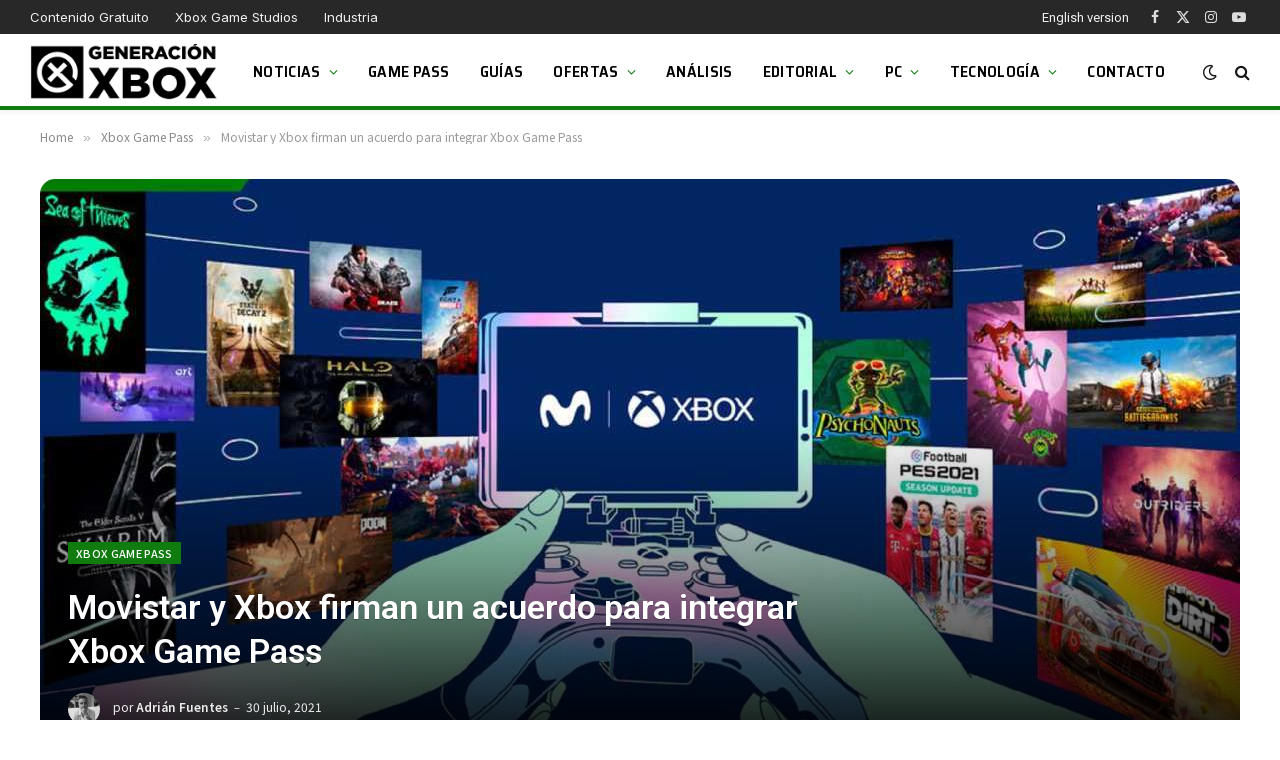

--- FILE ---
content_type: text/html; charset=UTF-8
request_url: https://generacionxbox.com/movistar-y-xbox-firman-un-acuerdo-para-integrar-xbox-game-pass/
body_size: 23379
content:
<!DOCTYPE html>
<html lang="es" class="s-light site-s-light">
<head>
<script>
//<![CDATA[
window.dataLayer = window.dataLayer || [];
function gtag(){dataLayer.push(arguments);}
gtag('consent', 'default', {
'ad_storage': 'denied',
'analytics_storage': 'denied',
'functionality_storage': 'denied',
'personalization_storage': 'denied',
'security_storage': 'denied',
'ad_user_data': 'denied',
'ad_personalization': 'denied',
'wait_for_update': 1500
});
gtag('set', 'ads_data_redaction', false);
gtag('set', 'url_passthrough', false);
(function(){
const s={adStorage:{storageName:"ad_storage",serialNumber:0},analyticsStorage:{storageName:"analytics_storage",serialNumber:1},functionalityStorage:{storageName:"functionality_storage",serialNumber:2},personalizationStorage:{storageName:"personalization_storage",serialNumber:3},securityStorage:{storageName:"security_storage",serialNumber:4},adUserData:{storageName:"ad_user_data",serialNumber:5},adPersonalization:{storageName:"ad_personalization",serialNumber:6}};let c=localStorage.getItem("__lxG__consent__v2");if(c){c=JSON.parse(c);if(c&&c.cls_val)c=c.cls_val;if(c)c=c.split("|");if(c&&c.length&&typeof c[14]!==undefined){c=c[14].split("").map(e=>e-0);if(c.length){let t={};Object.values(s).sort((e,t)=>e.serialNumber-t.serialNumber).forEach(e=>{t[e.storageName]=c[e.serialNumber]?"granted":"denied"});gtag("consent","update",t)}}}
if(Math.random() < 0.05) {if (window.dataLayer && (window.dataLayer.some(e => e[0] === 'js' && e[1] instanceof Date) || window.dataLayer.some(e => e['event'] === 'gtm.js' && e['gtm.start'] == true ))) {document.head.appendChild(document.createElement('img')).src = "//clickiocdn.com/utr/gtag/?sid=206120";}}
})();
//]]>
</script>
<script async type="text/javascript" src="//clickiocmp.com/t/consent_206120.js"></script>
<script async type="text/javascript" src="//s.clickiocdn.com/t/206120/360_light.js"></script>
<script data-cfasync="false" async src="//pagead2.googlesyndication.com/pagead/js/adsbygoogle.js"></script>
<script>(adsbygoogle = window.adsbygoogle || []).push({google_ad_client: "ca-pub-1510858278155222", enable_page_level_ads: true});</script>
<!-- Muestra grande para Discover -->
<meta name="robots" content="max-image-preview:large">
<script async src="https://www.googletagmanager.com/gtag/js?id=G-K19Y0VKBBH"></script>
<script>
window.dataLayer = window.dataLayer || [];
function gtag(){dataLayer.push(arguments);}
gtag('js', new Date());
gtag('config', 'G-K19Y0VKBBH');
</script>
<meta charset="UTF-8" />
<meta name="viewport" content="width=device-width, initial-scale=1" />
<title>Movistar y Xbox firman un acuerdo para integrar Xbox Game Pass &#8211; Generacion Xbox</title><link rel="preload" as="font" href="https://generacionxbox.com/wp-content/themes/smart-mag/css/icons/fonts/ts-icons.woff2?v3.2" type="font/woff2" crossorigin="anonymous" />
<meta name='robots' content='max-image-preview:large' />
<link rel='dns-prefetch' href='//fonts.googleapis.com' />
<link rel="alternate" type="application/rss+xml" title="Generacion Xbox &raquo; Feed" href="https://generacionxbox.com/feed/" />
<link rel="alternate" type="application/rss+xml" title="Generacion Xbox &raquo; Feed de los comentarios" href="https://generacionxbox.com/comments/feed/" />
<link rel="alternate" type="application/rss+xml" title="Generacion Xbox &raquo; Comentario Movistar y Xbox firman un acuerdo para integrar Xbox Game Pass del feed" href="https://generacionxbox.com/movistar-y-xbox-firman-un-acuerdo-para-integrar-xbox-game-pass/feed/" />
<link rel="alternate" title="oEmbed (JSON)" type="application/json+oembed" href="https://generacionxbox.com/wp-json/oembed/1.0/embed?url=https%3A%2F%2Fgeneracionxbox.com%2Fmovistar-y-xbox-firman-un-acuerdo-para-integrar-xbox-game-pass%2F" />
<link rel="alternate" title="oEmbed (XML)" type="text/xml+oembed" href="https://generacionxbox.com/wp-json/oembed/1.0/embed?url=https%3A%2F%2Fgeneracionxbox.com%2Fmovistar-y-xbox-firman-un-acuerdo-para-integrar-xbox-game-pass%2F&#038;format=xml" />
<meta property="og:title" content="Movistar y Xbox firman un acuerdo para integrar Xbox Game Pass" />
<meta property="og:type" content="article" />
<meta property="og:url" content="https://generacionxbox.com/movistar-y-xbox-firman-un-acuerdo-para-integrar-xbox-game-pass/" />
<meta property="og:site_name" content="Generacion Xbox" />
<meta property="og:description" content="Movistar se adentra en la industria de los videojuegos de la mano de Xbox." />
<meta property="og:locale" content="es_ES" />
<meta name="article:published_time" content="2021-07-30T14:05:27+02:00" />
<meta name="article:modified_time" content="2021-07-30T17:18:33+02:00" />
<meta name="twitter:card" content="summary_large_image" />
<meta name="twitter:site" content="@GeneracionXbox" />
<meta name="twitter:title" content="Movistar y Xbox firman un acuerdo para integrar Xbox Game Pass" />
<meta name="twitter:description" content="Movistar se adentra en la industria de los videojuegos de la mano de Xbox." />
<meta property="og:image" content="https://generacionxbox.com/wp-content/uploads/2021/07/Movistar-Xbox-1024x575.jpg" />
<meta property="og:image:width" content="788" />
<meta property="og:image:height" content="442" />
<meta name="twitter:image" content="https://generacionxbox.com/wp-content/uploads/2021/07/Movistar-Xbox-1024x575.jpg" />
<style id='wp-img-auto-sizes-contain-inline-css' type='text/css'>
img:is([sizes=auto i],[sizes^="auto," i]){contain-intrinsic-size:3000px 1500px}
/*# sourceURL=wp-img-auto-sizes-contain-inline-css */
</style>
<style id='wp-emoji-styles-inline-css' type='text/css'>
img.wp-smiley, img.emoji {
display: inline !important;
border: none !important;
box-shadow: none !important;
height: 1em !important;
width: 1em !important;
margin: 0 0.07em !important;
vertical-align: -0.1em !important;
background: none !important;
padding: 0 !important;
}
/*# sourceURL=wp-emoji-styles-inline-css */
</style>
<!-- <link rel='stylesheet' id='wp-block-library-css' href='https://generacionxbox.com/wp-includes/css/dist/block-library/style.min.css?ver=6.9' type='text/css' media='all' /> -->
<link rel="stylesheet" type="text/css" href="//generacionxbox.com/wp-content/cache/wpfc-minified/loe9sg8r/hnj4i.css" media="all"/>
<style id='global-styles-inline-css' type='text/css'>
:root{--wp--preset--aspect-ratio--square: 1;--wp--preset--aspect-ratio--4-3: 4/3;--wp--preset--aspect-ratio--3-4: 3/4;--wp--preset--aspect-ratio--3-2: 3/2;--wp--preset--aspect-ratio--2-3: 2/3;--wp--preset--aspect-ratio--16-9: 16/9;--wp--preset--aspect-ratio--9-16: 9/16;--wp--preset--color--black: #000000;--wp--preset--color--cyan-bluish-gray: #abb8c3;--wp--preset--color--white: #ffffff;--wp--preset--color--pale-pink: #f78da7;--wp--preset--color--vivid-red: #cf2e2e;--wp--preset--color--luminous-vivid-orange: #ff6900;--wp--preset--color--luminous-vivid-amber: #fcb900;--wp--preset--color--light-green-cyan: #7bdcb5;--wp--preset--color--vivid-green-cyan: #00d084;--wp--preset--color--pale-cyan-blue: #8ed1fc;--wp--preset--color--vivid-cyan-blue: #0693e3;--wp--preset--color--vivid-purple: #9b51e0;--wp--preset--gradient--vivid-cyan-blue-to-vivid-purple: linear-gradient(135deg,rgb(6,147,227) 0%,rgb(155,81,224) 100%);--wp--preset--gradient--light-green-cyan-to-vivid-green-cyan: linear-gradient(135deg,rgb(122,220,180) 0%,rgb(0,208,130) 100%);--wp--preset--gradient--luminous-vivid-amber-to-luminous-vivid-orange: linear-gradient(135deg,rgb(252,185,0) 0%,rgb(255,105,0) 100%);--wp--preset--gradient--luminous-vivid-orange-to-vivid-red: linear-gradient(135deg,rgb(255,105,0) 0%,rgb(207,46,46) 100%);--wp--preset--gradient--very-light-gray-to-cyan-bluish-gray: linear-gradient(135deg,rgb(238,238,238) 0%,rgb(169,184,195) 100%);--wp--preset--gradient--cool-to-warm-spectrum: linear-gradient(135deg,rgb(74,234,220) 0%,rgb(151,120,209) 20%,rgb(207,42,186) 40%,rgb(238,44,130) 60%,rgb(251,105,98) 80%,rgb(254,248,76) 100%);--wp--preset--gradient--blush-light-purple: linear-gradient(135deg,rgb(255,206,236) 0%,rgb(152,150,240) 100%);--wp--preset--gradient--blush-bordeaux: linear-gradient(135deg,rgb(254,205,165) 0%,rgb(254,45,45) 50%,rgb(107,0,62) 100%);--wp--preset--gradient--luminous-dusk: linear-gradient(135deg,rgb(255,203,112) 0%,rgb(199,81,192) 50%,rgb(65,88,208) 100%);--wp--preset--gradient--pale-ocean: linear-gradient(135deg,rgb(255,245,203) 0%,rgb(182,227,212) 50%,rgb(51,167,181) 100%);--wp--preset--gradient--electric-grass: linear-gradient(135deg,rgb(202,248,128) 0%,rgb(113,206,126) 100%);--wp--preset--gradient--midnight: linear-gradient(135deg,rgb(2,3,129) 0%,rgb(40,116,252) 100%);--wp--preset--font-size--small: 13px;--wp--preset--font-size--medium: 20px;--wp--preset--font-size--large: 36px;--wp--preset--font-size--x-large: 42px;--wp--preset--spacing--20: 0.44rem;--wp--preset--spacing--30: 0.67rem;--wp--preset--spacing--40: 1rem;--wp--preset--spacing--50: 1.5rem;--wp--preset--spacing--60: 2.25rem;--wp--preset--spacing--70: 3.38rem;--wp--preset--spacing--80: 5.06rem;--wp--preset--shadow--natural: 6px 6px 9px rgba(0, 0, 0, 0.2);--wp--preset--shadow--deep: 12px 12px 50px rgba(0, 0, 0, 0.4);--wp--preset--shadow--sharp: 6px 6px 0px rgba(0, 0, 0, 0.2);--wp--preset--shadow--outlined: 6px 6px 0px -3px rgb(255, 255, 255), 6px 6px rgb(0, 0, 0);--wp--preset--shadow--crisp: 6px 6px 0px rgb(0, 0, 0);}:where(.is-layout-flex){gap: 0.5em;}:where(.is-layout-grid){gap: 0.5em;}body .is-layout-flex{display: flex;}.is-layout-flex{flex-wrap: wrap;align-items: center;}.is-layout-flex > :is(*, div){margin: 0;}body .is-layout-grid{display: grid;}.is-layout-grid > :is(*, div){margin: 0;}:where(.wp-block-columns.is-layout-flex){gap: 2em;}:where(.wp-block-columns.is-layout-grid){gap: 2em;}:where(.wp-block-post-template.is-layout-flex){gap: 1.25em;}:where(.wp-block-post-template.is-layout-grid){gap: 1.25em;}.has-black-color{color: var(--wp--preset--color--black) !important;}.has-cyan-bluish-gray-color{color: var(--wp--preset--color--cyan-bluish-gray) !important;}.has-white-color{color: var(--wp--preset--color--white) !important;}.has-pale-pink-color{color: var(--wp--preset--color--pale-pink) !important;}.has-vivid-red-color{color: var(--wp--preset--color--vivid-red) !important;}.has-luminous-vivid-orange-color{color: var(--wp--preset--color--luminous-vivid-orange) !important;}.has-luminous-vivid-amber-color{color: var(--wp--preset--color--luminous-vivid-amber) !important;}.has-light-green-cyan-color{color: var(--wp--preset--color--light-green-cyan) !important;}.has-vivid-green-cyan-color{color: var(--wp--preset--color--vivid-green-cyan) !important;}.has-pale-cyan-blue-color{color: var(--wp--preset--color--pale-cyan-blue) !important;}.has-vivid-cyan-blue-color{color: var(--wp--preset--color--vivid-cyan-blue) !important;}.has-vivid-purple-color{color: var(--wp--preset--color--vivid-purple) !important;}.has-black-background-color{background-color: var(--wp--preset--color--black) !important;}.has-cyan-bluish-gray-background-color{background-color: var(--wp--preset--color--cyan-bluish-gray) !important;}.has-white-background-color{background-color: var(--wp--preset--color--white) !important;}.has-pale-pink-background-color{background-color: var(--wp--preset--color--pale-pink) !important;}.has-vivid-red-background-color{background-color: var(--wp--preset--color--vivid-red) !important;}.has-luminous-vivid-orange-background-color{background-color: var(--wp--preset--color--luminous-vivid-orange) !important;}.has-luminous-vivid-amber-background-color{background-color: var(--wp--preset--color--luminous-vivid-amber) !important;}.has-light-green-cyan-background-color{background-color: var(--wp--preset--color--light-green-cyan) !important;}.has-vivid-green-cyan-background-color{background-color: var(--wp--preset--color--vivid-green-cyan) !important;}.has-pale-cyan-blue-background-color{background-color: var(--wp--preset--color--pale-cyan-blue) !important;}.has-vivid-cyan-blue-background-color{background-color: var(--wp--preset--color--vivid-cyan-blue) !important;}.has-vivid-purple-background-color{background-color: var(--wp--preset--color--vivid-purple) !important;}.has-black-border-color{border-color: var(--wp--preset--color--black) !important;}.has-cyan-bluish-gray-border-color{border-color: var(--wp--preset--color--cyan-bluish-gray) !important;}.has-white-border-color{border-color: var(--wp--preset--color--white) !important;}.has-pale-pink-border-color{border-color: var(--wp--preset--color--pale-pink) !important;}.has-vivid-red-border-color{border-color: var(--wp--preset--color--vivid-red) !important;}.has-luminous-vivid-orange-border-color{border-color: var(--wp--preset--color--luminous-vivid-orange) !important;}.has-luminous-vivid-amber-border-color{border-color: var(--wp--preset--color--luminous-vivid-amber) !important;}.has-light-green-cyan-border-color{border-color: var(--wp--preset--color--light-green-cyan) !important;}.has-vivid-green-cyan-border-color{border-color: var(--wp--preset--color--vivid-green-cyan) !important;}.has-pale-cyan-blue-border-color{border-color: var(--wp--preset--color--pale-cyan-blue) !important;}.has-vivid-cyan-blue-border-color{border-color: var(--wp--preset--color--vivid-cyan-blue) !important;}.has-vivid-purple-border-color{border-color: var(--wp--preset--color--vivid-purple) !important;}.has-vivid-cyan-blue-to-vivid-purple-gradient-background{background: var(--wp--preset--gradient--vivid-cyan-blue-to-vivid-purple) !important;}.has-light-green-cyan-to-vivid-green-cyan-gradient-background{background: var(--wp--preset--gradient--light-green-cyan-to-vivid-green-cyan) !important;}.has-luminous-vivid-amber-to-luminous-vivid-orange-gradient-background{background: var(--wp--preset--gradient--luminous-vivid-amber-to-luminous-vivid-orange) !important;}.has-luminous-vivid-orange-to-vivid-red-gradient-background{background: var(--wp--preset--gradient--luminous-vivid-orange-to-vivid-red) !important;}.has-very-light-gray-to-cyan-bluish-gray-gradient-background{background: var(--wp--preset--gradient--very-light-gray-to-cyan-bluish-gray) !important;}.has-cool-to-warm-spectrum-gradient-background{background: var(--wp--preset--gradient--cool-to-warm-spectrum) !important;}.has-blush-light-purple-gradient-background{background: var(--wp--preset--gradient--blush-light-purple) !important;}.has-blush-bordeaux-gradient-background{background: var(--wp--preset--gradient--blush-bordeaux) !important;}.has-luminous-dusk-gradient-background{background: var(--wp--preset--gradient--luminous-dusk) !important;}.has-pale-ocean-gradient-background{background: var(--wp--preset--gradient--pale-ocean) !important;}.has-electric-grass-gradient-background{background: var(--wp--preset--gradient--electric-grass) !important;}.has-midnight-gradient-background{background: var(--wp--preset--gradient--midnight) !important;}.has-small-font-size{font-size: var(--wp--preset--font-size--small) !important;}.has-medium-font-size{font-size: var(--wp--preset--font-size--medium) !important;}.has-large-font-size{font-size: var(--wp--preset--font-size--large) !important;}.has-x-large-font-size{font-size: var(--wp--preset--font-size--x-large) !important;}
/*# sourceURL=global-styles-inline-css */
</style>
<style id='classic-theme-styles-inline-css' type='text/css'>
/*! This file is auto-generated */
.wp-block-button__link{color:#fff;background-color:#32373c;border-radius:9999px;box-shadow:none;text-decoration:none;padding:calc(.667em + 2px) calc(1.333em + 2px);font-size:1.125em}.wp-block-file__button{background:#32373c;color:#fff;text-decoration:none}
/*# sourceURL=/wp-includes/css/classic-themes.min.css */
</style>
<!-- <link rel='stylesheet' id='absolute-reviews-css' href='https://generacionxbox.com/wp-content/plugins/absolute-reviews/public/css/absolute-reviews-public.css?ver=1.1.6' type='text/css' media='all' /> -->
<link rel="stylesheet" type="text/css" href="//generacionxbox.com/wp-content/cache/wpfc-minified/mkqtd4g0/hnj4i.css" media="all"/>
<style id='dcl-front-style-dummy-inline-css' type='text/css'>
#disqus_thread{width: 90%;margin: 0 auto;}
/*# sourceURL=dcl-front-style-dummy-inline-css */
</style>
<!-- <link rel='stylesheet' id='piopialob_style-css' href='https://generacionxbox.com/wp-content/plugins/vcgs-toolbox/css/piopialob.css?ver=1.9.6.2' type='text/css' media='all' /> -->
<!-- <link rel='stylesheet' id='smartmag-core-css' href='https://generacionxbox.com/wp-content/themes/smart-mag/style.css?ver=10.3.0' type='text/css' media='all' /> -->
<link rel="stylesheet" type="text/css" href="//generacionxbox.com/wp-content/cache/wpfc-minified/ququ4owy/hnj4i.css" media="all"/>
<style id='smartmag-core-inline-css' type='text/css'>
:root { --c-main: #107c0f;
--c-main-rgb: 16,124,15;
--text-font: "Roboto", system-ui, -apple-system, "Segoe UI", Arial, sans-serif;
--body-font: "Roboto", system-ui, -apple-system, "Segoe UI", Arial, sans-serif;
--ui-font: "Noto Sans SC", system-ui, -apple-system, "Segoe UI", Arial, sans-serif;
--title-font: "Noto Sans SC", system-ui, -apple-system, "Segoe UI", Arial, sans-serif;
--h-font: "Noto Sans SC", system-ui, -apple-system, "Segoe UI", Arial, sans-serif;
--tertiary-font: "Noto Sans SC", system-ui, -apple-system, "Segoe UI", Arial, sans-serif;
--title-font: var(--body-font);
--h-font: var(--body-font);
--title-size-xs: 16px;
--title-size-s: 18px;
--title-size-n: 19px;
--title-size-m: 21px;
--title-fw-bold: 600;
--title-fw-semi: 500;
--excerpt-size: 14px; }
.smart-head-main { --c-shadow: rgba(0,0,0,0.05); }
.smart-head-main .smart-head-top { --head-h: 34px; }
.smart-head-main .smart-head-mid { --head-h: 76px; }
.smart-head-main .smart-head-bot { border-top-width: 0px; }
.navigation { font-family: "Saira Semi Condensed", system-ui, -apple-system, "Segoe UI", Arial, sans-serif; }
.navigation-main .menu > li > a { font-size: 16px; font-weight: 600; text-transform: uppercase; letter-spacing: .02em; }
.navigation-main .menu > li li a { font-size: 14px; }
.navigation-main { --nav-items-space: 15px; }
.s-light .navigation-main { --c-nav: #000000; }
.s-light .navigation { --c-nav-blip: var(--c-main); }
.smart-head-mobile .smart-head-sticky { max-height: 100px; --head-h: 100px; }
.mobile-menu { font-family: "Saira Semi Condensed", system-ui, -apple-system, "Segoe UI", Arial, sans-serif; font-weight: 600; }
.navigation-small { font-family: "Inter", system-ui, -apple-system, "Segoe UI", Arial, sans-serif; margin-left: calc(-1 * var(--nav-items-space)); }
.smart-head-main .spc-social { --c-spc-social-hov: #f2f2f2; --spc-social-space: 5px; }
.smart-head-main .logo-is-image { padding-right: 5px; }
.post-meta .post-cat > a { font-family: "Saira Semi Condensed", system-ui, -apple-system, "Segoe UI", Arial, sans-serif; }
.post-meta .text-in, .post-meta .post-cat > a { font-size: 14px; }
.post-meta .post-cat > a { font-weight: 600; }
.post-meta { --p-meta-sep: "\2013"; --p-meta-sep-pad: 6px; }
.block-head-b .heading { font-size: 24px; font-weight: 600; letter-spacing: 0.04em; }
.block-head-e2 .heading { font-weight: 600; color: var(--c-main); }
.list-post { --list-p-media-width: 29.94923858%; --list-p-media-max-width: 85%; }
.single-featured .featured, .the-post-header .featured { border-radius: 15px; --media-radius: 15px; overflow: hidden; }
.entry-content { font-size: 20px; }
.a-wrap-2:not(._) { margin-top: 0px; }
.a-wrap-8:not(._) { padding-bottom: -2px; }
@media (min-width: 941px) and (max-width: 1200px) { .navigation-main .menu > li > a { font-size: calc(10px + (16px - 10px) * .7); } }
/*# sourceURL=smartmag-core-inline-css */
</style>
<!-- <link rel='stylesheet' id='smartmag-magnific-popup-css' href='https://generacionxbox.com/wp-content/themes/smart-mag/css/lightbox.css?ver=10.3.0' type='text/css' media='all' /> -->
<!-- <link rel='stylesheet' id='font-awesome4-css' href='https://generacionxbox.com/wp-content/themes/smart-mag/css/fontawesome/css/font-awesome.min.css?ver=10.3.0' type='text/css' media='all' /> -->
<!-- <link rel='stylesheet' id='smartmag-icons-css' href='https://generacionxbox.com/wp-content/themes/smart-mag/css/icons/icons.css?ver=10.3.0' type='text/css' media='all' /> -->
<!-- <link rel='stylesheet' id='smart-mag-child-css' href='https://generacionxbox.com/wp-content/themes/smart-mag-child/style.css?ver=1.0' type='text/css' media='all' /> -->
<link rel="stylesheet" type="text/css" href="//generacionxbox.com/wp-content/cache/wpfc-minified/kcuzinlh/hnj4i.css" media="all"/>
<link rel='stylesheet' id='smartmag-gfonts-custom-css' href='https://fonts.googleapis.com/css?family=Roboto%3A400%2C500%2C600%2C700%7CNoto+Sans+SC%3A400%2C500%2C600%2C700%7CSaira+Semi+Condensed%3A400%2C500%2C600%2C700%7CInter%3A400%2C500%2C600%2C700&#038;display=swap' type='text/css' media='all' />
<script type="text/javascript" id="smartmag-lazy-inline-js-after">
/* <![CDATA[ */
/**
* @copyright ThemeSphere
* @preserve
*/
var BunyadLazy={};BunyadLazy.load=function(){function a(e,n){var t={};e.dataset.bgset&&e.dataset.sizes?(t.sizes=e.dataset.sizes,t.srcset=e.dataset.bgset):t.src=e.dataset.bgsrc,function(t){var a=t.dataset.ratio;if(0<a){const e=t.parentElement;if(e.classList.contains("media-ratio")){const n=e.style;n.getPropertyValue("--a-ratio")||(n.paddingBottom=100/a+"%")}}}(e);var a,o=document.createElement("img");for(a in o.onload=function(){var t="url('"+(o.currentSrc||o.src)+"')",a=e.style;a.backgroundImage!==t&&requestAnimationFrame(()=>{a.backgroundImage=t,n&&n()}),o.onload=null,o.onerror=null,o=null},o.onerror=o.onload,t)o.setAttribute(a,t[a]);o&&o.complete&&0<o.naturalWidth&&o.onload&&o.onload()}function e(t){t.dataset.loaded||a(t,()=>{document.dispatchEvent(new Event("lazyloaded")),t.dataset.loaded=1})}function n(t){"complete"===document.readyState?t():window.addEventListener("load",t)}return{initEarly:function(){var t,a=()=>{document.querySelectorAll(".img.bg-cover:not(.lazyload)").forEach(e)};"complete"!==document.readyState?(t=setInterval(a,150),n(()=>{a(),clearInterval(t)})):a()},callOnLoad:n,initBgImages:function(t){t&&n(()=>{document.querySelectorAll(".img.bg-cover").forEach(e)})},bgLoad:a}}(),BunyadLazy.load.initEarly();
//# sourceURL=smartmag-lazy-inline-js-after
/* ]]> */
</script>
<script src='//generacionxbox.com/wp-content/cache/wpfc-minified/kzp9lfk0/hnj4i.js' type="text/javascript"></script>
<!-- <script type="text/javascript" src="https://generacionxbox.com/wp-includes/js/jquery/jquery.min.js?ver=3.7.1" id="jquery-core-js"></script> -->
<!-- <script type="text/javascript" src="https://generacionxbox.com/wp-includes/js/jquery/jquery-migrate.min.js?ver=3.4.1" id="jquery-migrate-js"></script> -->
<!-- <script type="text/javascript" src="https://generacionxbox.com/wp-content/plugins/sphere-post-views/assets/js/post-views.js?ver=1.0.1" id="sphere-post-views-js"></script> -->
<script type="text/javascript" id="sphere-post-views-js-after">
/* <![CDATA[ */
var Sphere_PostViews = {"ajaxUrl":"https:\/\/generacionxbox.com\/wp-admin\/admin-ajax.php?sphere_post_views=1","sampling":1,"samplingRate":20,"repeatCountDelay":0.5,"postID":322470,"token":"6edf919e85"}
//# sourceURL=sphere-post-views-js-after
/* ]]> */
</script>
<link rel="https://api.w.org/" href="https://generacionxbox.com/wp-json/" /><link rel="alternate" title="JSON" type="application/json" href="https://generacionxbox.com/wp-json/wp/v2/posts/322470" /><link rel="EditURI" type="application/rsd+xml" title="RSD" href="https://generacionxbox.com/xmlrpc.php?rsd" />
<meta name="generator" content="WordPress 6.9" />
<link rel="canonical" href="https://generacionxbox.com/movistar-y-xbox-firman-un-acuerdo-para-integrar-xbox-game-pass/" />
<link rel='shortlink' href='https://generacionxbox.com/?p=322470' />
<link rel="preload" href="https://generacionxbox.com/wp-content/plugins/absolute-reviews/fonts/absolute-reviews-icons.woff" as="font" type="font/woff" crossorigin>
<style>
/* Aseguramos que el contenedor no se desborde */
.youtube-custom-container {
max-width: 100%;
}
/* Ajustamos los iframes para que no se desborden del contenedor */
.youtube-custom-container iframe {
max-width: 100%;
display: block !important;
}
/* Compatibilidad con los bloques de embebido de Gutenberg */
.youtube-custom-container .wp-block-embed__wrapper {
position: relative;
}
/* Aseguramos que los embeds responsivos funcionen correctamente */
.wp-has-aspect-ratio .wp-block-embed__wrapper {
position: relative;
}
/* Los embeds responsivos no deberían verse afectados */
.wp-embed-responsive .wp-block-embed.wp-embed-aspect-16-9 .wp-block-embed__wrapper::before {
content: "";
display: block;
}
</style><link rel="alternate" href="https://en.generacionxbox.com/?p=322470" hreflang="en-US" />
<link rel="alternate" href="https://generacionxbox.com/movistar-y-xbox-firman-un-acuerdo-para-integrar-xbox-game-pass/" hreflang="es-ES" />
<script>
var BunyadSchemeKey = 'bunyad-scheme';
(() => {
const d = document.documentElement;
const c = d.classList;
var scheme = localStorage.getItem(BunyadSchemeKey);
if (scheme) {
d.dataset.origClass = c;
scheme === 'dark' ? c.remove('s-light', 'site-s-light') : c.remove('s-dark', 'site-s-dark');
c.add('site-s-' + scheme, 's-' + scheme);
}
})();
</script>
<meta name="onesignal" content="wordpress-plugin"/>
<script>
window.OneSignalDeferred = window.OneSignalDeferred || [];
OneSignalDeferred.push(function(OneSignal) {
var oneSignal_options = {};
window._oneSignalInitOptions = oneSignal_options;
oneSignal_options['serviceWorkerParam'] = { scope: '/wp-content/plugins/onesignal-free-web-push-notifications/sdk_files/push/onesignal/' };
oneSignal_options['serviceWorkerPath'] = 'OneSignalSDKWorker.js';
OneSignal.Notifications.setDefaultUrl("https://generacionxbox.com");
oneSignal_options['wordpress'] = true;
oneSignal_options['appId'] = 'bf089440-2983-4155-8e8d-4ff8acc04f66';
oneSignal_options['allowLocalhostAsSecureOrigin'] = true;
oneSignal_options['welcomeNotification'] = { };
oneSignal_options['welcomeNotification']['title'] = "";
oneSignal_options['welcomeNotification']['message'] = "";
oneSignal_options['path'] = "https://generacionxbox.com/wp-content/plugins/onesignal-free-web-push-notifications/sdk_files/";
oneSignal_options['safari_web_id'] = "web.onesignal.auto.4eb8ce3a-dc5a-4285-aae8-d5934d20e23e";
oneSignal_options['persistNotification'] = true;
oneSignal_options['promptOptions'] = { };
oneSignal_options['promptOptions']['actionMessage'] = "¿Quieres que te mantengamos al día con las últimas novedades de Xbox y PC?";
oneSignal_options['promptOptions']['acceptButtonText'] = "¡Claro!";
oneSignal_options['promptOptions']['cancelButtonText'] = "No, gracias";
oneSignal_options['promptOptions']['siteName'] = "https://generacionxbox.com";
OneSignal.init(window._oneSignalInitOptions);
OneSignal.Slidedown.promptPush()      });
function documentInitOneSignal() {
var oneSignal_elements = document.getElementsByClassName("OneSignal-prompt");
var oneSignalLinkClickHandler = function(event) { OneSignal.Notifications.requestPermission(); event.preventDefault(); };        for(var i = 0; i < oneSignal_elements.length; i++)
oneSignal_elements[i].addEventListener('click', oneSignalLinkClickHandler, false);
}
if (document.readyState === 'complete') {
documentInitOneSignal();
}
else {
window.addEventListener("load", function(event){
documentInitOneSignal();
});
}
</script>
<style>
.e-con.e-parent:nth-of-type(n+4):not(.e-lazyloaded):not(.e-no-lazyload),
.e-con.e-parent:nth-of-type(n+4):not(.e-lazyloaded):not(.e-no-lazyload) * {
background-image: none !important;
}
@media screen and (max-height: 1024px) {
.e-con.e-parent:nth-of-type(n+3):not(.e-lazyloaded):not(.e-no-lazyload),
.e-con.e-parent:nth-of-type(n+3):not(.e-lazyloaded):not(.e-no-lazyload) * {
background-image: none !important;
}
}
@media screen and (max-height: 640px) {
.e-con.e-parent:nth-of-type(n+2):not(.e-lazyloaded):not(.e-no-lazyload),
.e-con.e-parent:nth-of-type(n+2):not(.e-lazyloaded):not(.e-no-lazyload) * {
background-image: none !important;
}
}
</style>
<link rel="icon" href="https://generacionxbox.com/wp-content/uploads/2020/05/cropped-favicon-gx-2-32x32.png" sizes="32x32" />
<link rel="icon" href="https://generacionxbox.com/wp-content/uploads/2020/05/cropped-favicon-gx-2-192x192.png" sizes="192x192" />
<link rel="apple-touch-icon" href="https://generacionxbox.com/wp-content/uploads/2020/05/cropped-favicon-gx-2-180x180.png" />
<meta name="msapplication-TileImage" content="https://generacionxbox.com/wp-content/uploads/2020/05/cropped-favicon-gx-2-270x270.png" />
<style type="text/css" id="wp-custom-css">
/* Ocultar badge recaptcha*/
.grecaptcha-badge {
visibility: hidden;
}
/* Oculta la nota en el widget de reviews */
.abr-reviews-posts .abr-review-meta .abr-review-number {
display: none;
}
.abr-posts-template-reviews-1 .abr-post-thumbnail img, .abr-posts-template-reviews-2 .abr-post-thumbnail img {
width: var(--abr-posts-thumbnail-width);
height: 80px;
border-radius: 5%;
border: 3px solid #107c0f;
}
/* Cambia el tono del menú superior */
.smart-head-top.s-dark, .s-dark .smart-head-top {
--c-bg: #282828;
}
/* Añade borde verde al header */
.smart-head-mid.s-dark, .s-dark .smart-head-mid {
--c-bg: var(--c-contrast-0);
border-bottom: #107c0f solid 5px;
}
.smart-head-main .smart-head-mid {
--head-h: 76px;
border-bottom: #107c0f solid 4px;
}
/* Pone pequeño el logo del footer */
.bold-footer-lower .footer-logo {
max-width: 230px;
}
/* Modifica el aspecto de las cajas de autor en mobile */
@media only screen and (max-width: 600px) {
.author-info .description {
display: inline;
}
}
.author-info .social-icons {
display: contents;
float: right;
text-align: right;
margin-top: 13px;
}
/* Añade bordes al avatar y cambia el color del nombre */
.author-info .avatar {
border: solid 4px #107c0f;
}
.author-info [rel="author"] {
color: #107c0f;
padding-right: 50px;
}
/* Corrige la página de login y Mi Cuenta */
.lwa-bones .pixelbones form {
background: none;
}
.lwa-bones .pixelbones {
background-color: hsl(0deg 90.02% 37.13% / 0%)!important;
}
.linked {    color: #333333 !important;
text-decoration: none !important;
font-weight: 100 !important;
}
.lwa-bones .lwa.lwa-login .grid-container.submit {
margin-top: 35px !important;
}
/* Corrige las  reviews */
.abr-review-details ul:not(:first-child) {
font-size: 18px;
}
.abr-post-review .abr-review-text {
font-size: 18px;
font-weight: var(--abr-review-text-font-weight);
}
.abr-post-review .abr-review-name {
font-size: 18px;
}
.abr-review-percentage .abr-review-text .total:after {
display:none;
}
/* Añade bordes al avatar y cambia el color del nombre */
.author-info .avatar {
border: solid 4px #107c0f;
}
.author-info [rel="author"] {
color: #107c0f;
padding-right: 50px;
}
/* Corrige la página de login y Mi Cuenta */
.lwa-bones .pixelbones form {
background: none;
}
.lwa-bones .pixelbones {
background-color: hsl(0deg 90.02% 37.13% / 0%)!important;
}
.lwa-bones .lwa.lwa-login .grid-container.submit {
margin-top: 35px !important;
}
/* Genera un grid layour para el slider de arriba */
.grid-overlay:before, .grid-overlay .content-wrap {
background: linear-gradient(to bottom, #0000005e, #00000059, #000000);
z-index: 1;
}
}
/* Actulizar clase */
.bbp-template-notice {
border: solid 1px #040404;
padding: 10px;
background: #f5f4f4;
}
/* Alinear el cierre a la izquierda */
#wpgtr_stickyads_textcss_close {
width: 40px;
height: 40px;
display: flex;
align-items: center;
justify-content: center;
border-radius: 12px 0 0;
position: absolute;
right: 90%;
top: -10px;
}
/* Mejora el color de las citas */
.post-content>blockquote:not([class]) {
border-left: 3px solid #107c0f;
color: #107c0f;
font-weight: bold;
font-style: italic;
font-family: 'Arial';
background: #107c0f1c;
}
/* Clase para los ads fijos */
.stickyads {
position:fixed;
bottom:0;
width:100%;
background:#ffffff00;
z-index: 99999;
}
@media only screen and (min-width: 600px) {
.stickyads {
display: none;
}
}
/* Oculta el sideebar en mobile */
@media only screen and (max-width: 767px) {
.main-sidebar .widget {
display: none;
}
}
/* Cambia los encabezados H2*/
.post-content h2  {
color: #ffffff;
background: #137e12;
padding-left: 13px;
padding-right: 13px;
font-style: italic;
margin-right: 13%;
}
@media (max-width: 767px) {
.post-content h2 {
color: #ffffff;
background: #137e12;
padding-left: 10px;
padding-right: 10px;
font-style: italic;
margin-right: 0%;
}
}
/* Modifica las actualizaciones de entradas */
.bbp-template-notice {
border: 1px solid #137e12;
padding: 10px;
font-style: italic;
}
/* Da formato a los enlaces dentro de un post */
.post-content a {
color: #137e12;
text-decoration: underline 5px #137e123d;
transition: all .25s ease-in-out;
font-weight: bold;
}
/* CSS para el feed */
.rss-feed {
display: flex;
flex-wrap: wrap;
gap: 20px;
}
.rss-item {
flex: 1 1 300px;
border: 1px solid #ddd;
padding: 15px;
border-radius: 5px;
}
.rss-thumbnail {
max-width: 100%;
height: auto;
margin-bottom: 10px;
}
/* ESTILOS PARA LA CAJA DE SUSCRIBIRSE AL CANAL */
/* Contenedor principal */
.youtube-custom-container {
max-width: 100%;
position: relative;
padding: 15px;
border-radius: 5px;
box-shadow: 0 2px 5px rgba(0, 0, 0, 0.1);
margin-bottom: 20px;
background-color: #f0f0f0;
}
/* Contenedor para mantener la proporción del iframe */
.youtube-video-wrapper {
position: relative;
width: 100%;
padding-bottom: 56.25%; /* Relación de aspecto 16:9 */
height: 0;
overflow: hidden;
}
/* Estilo del iframe para que sea responsivo */
.youtube-video-wrapper iframe {
position: absolute;
top: 0;
left: 0;
width: 100%;
height: 100%;
border: none;
}
/* Botón de suscripción */
.youtube-custom-container a {
display: inline-block;
background-color: #cc0000;
color: white;
padding: 5px 12px;
text-decoration: none;
border-radius: 3px;
font-weight: bold;
font-family: Arial, sans-serif;
font-size: 12px;
}
.youtube-custom-container a:hover {
background-color: #a30000; /* Efecto hover */
}
.suscribe {
color: #fff;
font-size: 12px;
display: contents;
}
/* Estilos por defecto (para PC, asumimos que se muestra primero) */
.banner-mobile {
display: none; /* Ocultar el banner móvil por defecto */
}
.banner-pc {
display: block; /* Mostrar el banner de PC por defecto */
}
/* Media query para dispositivos móviles (ancho máximo de 768px es un estándar común) */
@media (max-width: 768px) {
.banner-mobile {
display: block; /* Mostrar el banner móvil en pantallas pequeñas */
}
.banner-pc {
display: none; /* Ocultar el banner de PC en pantallas pequeñas */
}
}
/* Media query para dispositivos de escritorio (ancho mínimo de 769px) */
@media (min-width: 769px) {
.banner-mobile {
display: none; /* Asegurar que el banner móvil esté oculto en pantallas grandes */
}
.banner-pc {
display: block; /* Asegurar que el banner de PC se muestre en pantallas grandes */
}
}
/* Da formato al disclaimer de patrocinados */
.contenido-patrocinado {margin-bottom: 15px;
font-size: 13px;
background: #f4f7f400;
padding: 10px;
border: #918e8a 1px solid;
border-radius: 8px;
}
/* Nuevos estilos para la versión mobile 03102025*/
@media (max-width: 768px) {
.post-cover .media-ratio {
min-height: 255px;
}
.single-featured .featured, .the-post-header .featured {
margin-left: 10px;
margin-right: 10px;
}
.post-cover .post-meta .post-title {
font-size: 22px;
}
.post-meta .has-author-img, .post-meta .has-sponsor-logo {
line-height: 0.9;
}
.post-cover .overlay {
background: linear-gradient(to bottom, #00000078 0%, var(--grad-color) 100%);
padding-top: 20%;
}
}
/* Da formato a los nuevos sliders 07102025*/
.elementor-20 .elementor-element.elementor-element-e964c10 .l-post {
background-color: #EBEBEB;
border-radius: 10px;
}
.elementor-20 .elementor-element.elementor-element-117049b .l-post {
border-radius: 8px;
}
.media-ratio .wp-post-image, .media-ratio > img {
border-radius: 8px;
}
.has-el-gap .elementor-column {
flex-shrink: 0;
padding-left: 10px;
padding-right: 10px;
}		</style>
<!-- <link rel='stylesheet' id='disqus-latest-comments-css-css' href='https://generacionxbox.com/wp-content/plugins/disqus-latest-comments/css/disqus-latest-comments-css.min.css?ver=2.3.0' type='text/css' media='all' /> -->
<link rel="stylesheet" type="text/css" href="//generacionxbox.com/wp-content/cache/wpfc-minified/33a7nmpf/hnj4i.css" media="all"/>
</head>
<body class="wp-singular post-template-default single single-post postid-322470 single-format-standard wp-theme-smart-mag wp-child-theme-smart-mag-child right-sidebar post-layout-cover post-cat-14744 has-lb has-lb-sm ts-img-hov-fade layout-normal elementor-default elementor-kit-397867">
<div class="main-wrap">
<div class="off-canvas-backdrop"></div>
<div class="mobile-menu-container off-canvas" id="off-canvas">
<div class="off-canvas-head">
<a href="#" class="close">
<span class="visuallyhidden">Close Menu</span>
<i class="tsi tsi-times"></i>
</a>
<div class="ts-logo">
</div>
</div>
<div class="off-canvas-content">
<ul id="menu-gx-menu" class="mobile-menu"><li id="menu-item-105803" class="menu-item menu-item-type-custom menu-item-object-custom menu-item-has-children menu-item-105803"><a href="https://generacionxbox.com/noticias-xbox/">Noticias</a>
<ul class="sub-menu">
<li id="menu-item-105805" class="menu-item menu-item-type-taxonomy menu-item-object-category menu-item-105805"><a href="https://generacionxbox.com/category/noticias/">General</a></li>
<li id="menu-item-384001" class="menu-item menu-item-type-taxonomy menu-item-object-category menu-item-384001"><a href="https://generacionxbox.com/category/xbox/">Consolas</a></li>
<li id="menu-item-103055" class="menu-item menu-item-type-taxonomy menu-item-object-category menu-item-103055"><a href="https://generacionxbox.com/category/blog/">Multimedia</a></li>
<li id="menu-item-103370" class="menu-item menu-item-type-taxonomy menu-item-object-category menu-item-103370"><a href="https://generacionxbox.com/category/actualizaciones/">Actualizaciones</a></li>
<li id="menu-item-113079" class="menu-item menu-item-type-taxonomy menu-item-object-category menu-item-113079"><a href="https://generacionxbox.com/category/aplicaciones/">Aplicaciones</a></li>
<li id="menu-item-103057" class="menu-item menu-item-type-taxonomy menu-item-object-category menu-item-103057"><a href="https://generacionxbox.com/category/xbox-live/">Xbox Live</a></li>
<li id="menu-item-434022" class="menu-item menu-item-type-taxonomy menu-item-object-category menu-item-434022"><a href="https://generacionxbox.com/category/zona-retro/">Zona Retro</a></li>
</ul>
</li>
<li id="menu-item-339730" class="menu-item menu-item-type-taxonomy menu-item-object-category current-post-ancestor current-menu-parent current-post-parent menu-item-339730"><a href="https://generacionxbox.com/category/xbox-game-pass/">Game Pass</a></li>
<li id="menu-item-414894" class="menu-item menu-item-type-taxonomy menu-item-object-category menu-item-414894"><a href="https://generacionxbox.com/category/guias/">Guías</a></li>
<li id="menu-item-339731" class="menu-item menu-item-type-taxonomy menu-item-object-category menu-item-has-children menu-item-339731"><a href="https://generacionxbox.com/category/ofertas/">Ofertas</a>
<ul class="sub-menu">
<li id="menu-item-443618" class="menu-item menu-item-type-taxonomy menu-item-object-category menu-item-443618"><a href="https://generacionxbox.com/category/ofertas/ofertas-de-xbox/">Ofertas de Xbox</a></li>
<li id="menu-item-443619" class="menu-item menu-item-type-taxonomy menu-item-object-category menu-item-443619"><a href="https://generacionxbox.com/category/ofertas/ofertas-pc/">Ofertas PC</a></li>
</ul>
</li>
<li id="menu-item-328819" class="menu-item menu-item-type-taxonomy menu-item-object-category menu-item-328819"><a href="https://generacionxbox.com/category/analisis/">Análisis</a></li>
<li id="menu-item-414892" class="menu-item menu-item-type-taxonomy menu-item-object-category menu-item-has-children menu-item-414892"><a href="https://generacionxbox.com/category/articulos/">Editorial</a>
<ul class="sub-menu">
<li id="menu-item-414893" class="menu-item menu-item-type-taxonomy menu-item-object-category menu-item-414893"><a href="https://generacionxbox.com/category/avances/">Avances</a></li>
</ul>
</li>
<li id="menu-item-262621" class="menu-item menu-item-type-taxonomy menu-item-object-category menu-item-has-children menu-item-262621"><a href="https://generacionxbox.com/category/juegos-pc/">PC</a>
<ul class="sub-menu">
<li id="menu-item-434021" class="menu-item menu-item-type-taxonomy menu-item-object-category menu-item-434021"><a href="https://generacionxbox.com/category/tecnologia/windows/">Windows</a></li>
<li id="menu-item-441459" class="menu-item menu-item-type-taxonomy menu-item-object-category menu-item-441459"><a href="https://generacionxbox.com/category/juegos-pc/steam/">Steam</a></li>
<li id="menu-item-441463" class="menu-item menu-item-type-taxonomy menu-item-object-category menu-item-441463"><a href="https://generacionxbox.com/category/juegos-pc/epic-games-store/">Epic Games Store</a></li>
<li id="menu-item-339733" class="menu-item menu-item-type-taxonomy menu-item-object-category menu-item-339733"><a href="https://generacionxbox.com/category/hardware/">Hardware</a></li>
</ul>
</li>
<li id="menu-item-438921" class="menu-item menu-item-type-taxonomy menu-item-object-category menu-item-has-children menu-item-438921"><a href="https://generacionxbox.com/category/tecnologia/">Tecnología</a>
<ul class="sub-menu">
<li id="menu-item-438922" class="menu-item menu-item-type-taxonomy menu-item-object-category menu-item-438922"><a href="https://generacionxbox.com/category/tecnologia/moviles/">Móviles</a></li>
</ul>
</li>
<li id="menu-item-413038" class="menu-item menu-item-type-post_type menu-item-object-page menu-item-413038"><a href="https://generacionxbox.com/contact-2/">Contacto</a></li>
</ul>
<div class="off-canvas-widgets">
<div id="block-8" class="widget widget_block"></div>			</div>
<div class="spc-social-block spc-social spc-social-b smart-head-social">
<a href="https://www.facebook.com/GeneracionXbox/" class="link service s-facebook" target="_blank" rel="nofollow noopener">
<i class="icon tsi tsi-facebook"></i>					<span class="visuallyhidden">Facebook</span>
</a>
<a href="https://twitter.com/GeneracionXbox" class="link service s-twitter" target="_blank" rel="nofollow noopener">
<i class="icon tsi tsi-twitter"></i>					<span class="visuallyhidden">X (Twitter)</span>
</a>
<a href="https://www.instagram.com/generacionxbox/" class="link service s-instagram" target="_blank" rel="nofollow noopener">
<i class="icon tsi tsi-instagram"></i>					<span class="visuallyhidden">Instagram</span>
</a>
</div>
</div>
</div>
<div class="smart-head smart-head-a smart-head-main" id="smart-head" data-sticky="auto" data-sticky-type="smart" data-sticky-full>
<div class="smart-head-row smart-head-top s-dark smart-head-row-full">
<div class="inner full">
<div class="items items-left ">
<div class="nav-wrap">
<nav class="navigation navigation-small nav-hov-a">
<ul id="menu-amp-alternativo" class="menu"><li id="menu-item-318816" class="menu-item menu-item-type-custom menu-item-object-custom menu-item-318816"><a href="https://generacionxbox.com/tag/gratis/">Contenido Gratuito</a></li>
<li id="menu-item-398592" class="menu-item menu-item-type-custom menu-item-object-custom menu-item-398592"><a href="https://generacionxbox.com/tag/xbox-game-studios/">Xbox Game Studios</a></li>
<li id="menu-item-398593" class="menu-item menu-item-type-custom menu-item-object-custom menu-item-398593"><a href="https://generacionxbox.com/tag/industria/">Industria</a></li>
</ul>		</nav>
</div>
</div>
<div class="items items-center empty">
</div>
<div class="items items-right ">
<div class="h-text h-text">
<a href="https://en.generacionxbox.com/">English version</a></div>
<div class="spc-social-block spc-social spc-social-a smart-head-social">
<a href="https://www.facebook.com/GeneracionXbox/" class="link service s-facebook" target="_blank" rel="nofollow noopener">
<i class="icon tsi tsi-facebook"></i>					<span class="visuallyhidden">Facebook</span>
</a>
<a href="https://twitter.com/GeneracionXbox" class="link service s-twitter" target="_blank" rel="nofollow noopener">
<i class="icon tsi tsi-twitter"></i>					<span class="visuallyhidden">X (Twitter)</span>
</a>
<a href="https://www.instagram.com/generacionxbox/" class="link service s-instagram" target="_blank" rel="nofollow noopener">
<i class="icon tsi tsi-instagram"></i>					<span class="visuallyhidden">Instagram</span>
</a>
<a href="https://www.youtube.com/c/generacionxbox" class="link service s-youtube" target="_blank" rel="nofollow noopener">
<i class="icon tsi tsi-youtube-play"></i>					<span class="visuallyhidden">YouTube</span>
</a>
</div>
</div>
</div>
</div>
<div class="smart-head-row smart-head-mid smart-head-row-3 is-light has-center-nav smart-head-row-full">
<div class="inner full">
<div class="items items-left ">
<a href="https://generacionxbox.com/" title="Generacion Xbox" rel="home" class="logo-link ts-logo logo-is-image">
<span>
<img src="https://generacionxbox.com/wp-content/uploads/2023/10/logo-gx-white.png" class="logo-image logo-image-dark" alt="Generacion Xbox" width="450" height="134"/><img src="https://generacionxbox.com/wp-content/uploads/2023/10/logo-gx-negro.png" class="logo-image" alt="Generacion Xbox" width="450" height="134"/>
</span>
</a>				</div>
<div class="items items-center ">
<div class="nav-wrap">
<nav class="navigation navigation-main nav-hov-a">
<ul id="menu-gx-menu-1" class="menu"><li class="menu-item menu-item-type-custom menu-item-object-custom menu-item-has-children menu-item-105803"><a href="https://generacionxbox.com/noticias-xbox/">Noticias</a>
<ul class="sub-menu">
<li class="menu-item menu-item-type-taxonomy menu-item-object-category menu-cat-4 menu-item-105805"><a href="https://generacionxbox.com/category/noticias/">General</a></li>
<li class="menu-item menu-item-type-taxonomy menu-item-object-category menu-cat-15534 menu-item-384001"><a href="https://generacionxbox.com/category/xbox/">Consolas</a></li>
<li class="menu-item menu-item-type-taxonomy menu-item-object-category menu-cat-6812 menu-item-103055"><a href="https://generacionxbox.com/category/blog/">Multimedia</a></li>
<li class="menu-item menu-item-type-taxonomy menu-item-object-category menu-cat-9342 menu-item-103370"><a href="https://generacionxbox.com/category/actualizaciones/">Actualizaciones</a></li>
<li class="menu-item menu-item-type-taxonomy menu-item-object-category menu-cat-9661 menu-item-113079"><a href="https://generacionxbox.com/category/aplicaciones/">Aplicaciones</a></li>
<li class="menu-item menu-item-type-taxonomy menu-item-object-category menu-cat-9320 menu-item-103057"><a href="https://generacionxbox.com/category/xbox-live/">Xbox Live</a></li>
<li class="menu-item menu-item-type-taxonomy menu-item-object-category menu-cat-16151 menu-item-434022"><a href="https://generacionxbox.com/category/zona-retro/">Zona Retro</a></li>
</ul>
</li>
<li class="menu-item menu-item-type-taxonomy menu-item-object-category current-post-ancestor current-menu-parent current-post-parent menu-cat-14744 menu-item-339730"><a href="https://generacionxbox.com/category/xbox-game-pass/">Game Pass</a></li>
<li class="menu-item menu-item-type-taxonomy menu-item-object-category menu-cat-8643 menu-item-414894"><a href="https://generacionxbox.com/category/guias/">Guías</a></li>
<li class="menu-item menu-item-type-taxonomy menu-item-object-category menu-item-has-children menu-cat-11553 menu-item-339731"><a href="https://generacionxbox.com/category/ofertas/">Ofertas</a>
<ul class="sub-menu">
<li class="menu-item menu-item-type-taxonomy menu-item-object-category menu-cat-16159 menu-item-443618"><a href="https://generacionxbox.com/category/ofertas/ofertas-de-xbox/">Ofertas de Xbox</a></li>
<li class="menu-item menu-item-type-taxonomy menu-item-object-category menu-cat-16160 menu-item-443619"><a href="https://generacionxbox.com/category/ofertas/ofertas-pc/">Ofertas PC</a></li>
</ul>
</li>
<li class="menu-item menu-item-type-taxonomy menu-item-object-category menu-cat-9332 menu-item-328819"><a href="https://generacionxbox.com/category/analisis/">Análisis</a></li>
<li class="menu-item menu-item-type-taxonomy menu-item-object-category menu-item-has-children menu-cat-6 menu-item-414892"><a href="https://generacionxbox.com/category/articulos/">Editorial</a>
<ul class="sub-menu">
<li class="menu-item menu-item-type-taxonomy menu-item-object-category menu-cat-8 menu-item-414893"><a href="https://generacionxbox.com/category/avances/">Avances</a></li>
</ul>
</li>
<li class="menu-item menu-item-type-taxonomy menu-item-object-category menu-item-has-children menu-cat-6101 menu-item-262621"><a href="https://generacionxbox.com/category/juegos-pc/">PC</a>
<ul class="sub-menu">
<li class="menu-item menu-item-type-taxonomy menu-item-object-category menu-cat-16150 menu-item-434021"><a href="https://generacionxbox.com/category/tecnologia/windows/">Windows</a></li>
<li class="menu-item menu-item-type-taxonomy menu-item-object-category menu-cat-16157 menu-item-441459"><a href="https://generacionxbox.com/category/juegos-pc/steam/">Steam</a></li>
<li class="menu-item menu-item-type-taxonomy menu-item-object-category menu-cat-16158 menu-item-441463"><a href="https://generacionxbox.com/category/juegos-pc/epic-games-store/">Epic Games Store</a></li>
<li class="menu-item menu-item-type-taxonomy menu-item-object-category menu-cat-10286 menu-item-339733"><a href="https://generacionxbox.com/category/hardware/">Hardware</a></li>
</ul>
</li>
<li class="menu-item menu-item-type-taxonomy menu-item-object-category menu-item-has-children menu-cat-16155 menu-item-438921"><a href="https://generacionxbox.com/category/tecnologia/">Tecnología</a>
<ul class="sub-menu">
<li class="menu-item menu-item-type-taxonomy menu-item-object-category menu-cat-16154 menu-item-438922"><a href="https://generacionxbox.com/category/tecnologia/moviles/">Móviles</a></li>
</ul>
</li>
<li class="menu-item menu-item-type-post_type menu-item-object-page menu-item-413038"><a href="https://generacionxbox.com/contact-2/">Contacto</a></li>
</ul>		</nav>
</div>
</div>
<div class="items items-right ">
<div class="scheme-switcher has-icon-only">
<a href="#" class="toggle is-icon toggle-dark" title="Switch to Dark Design - easier on eyes.">
<i class="icon tsi tsi-moon"></i>
</a>
<a href="#" class="toggle is-icon toggle-light" title="Switch to Light Design.">
<i class="icon tsi tsi-bright"></i>
</a>
</div>
<a href="#" class="search-icon has-icon-only is-icon" title="Search">
<i class="tsi tsi-search"></i>
</a>
</div>
</div>
</div>
</div>
<div class="smart-head smart-head-a smart-head-mobile" id="smart-head-mobile" data-sticky="top" data-sticky-type="fixed" data-sticky-full>
<div class="smart-head-row smart-head-mid smart-head-row-3 is-light smart-head-row-full">
<div class="inner wrap">
<div class="items items-left ">
<button class="offcanvas-toggle has-icon" type="button" aria-label="Menu">
<span class="hamburger-icon hamburger-icon-a">
<span class="inner"></span>
</span>
</button>				</div>
<div class="items items-center ">
<a href="https://generacionxbox.com/" title="Generacion Xbox" rel="home" class="logo-link ts-logo logo-is-image">
<span>
<img src="https://generacionxbox.com/wp-content/uploads/2023/10/logo-gx-white.png" class="logo-image logo-image-dark" alt="Generacion Xbox" width="450" height="134"/><img src="https://generacionxbox.com/wp-content/uploads/2023/10/logo-gx-negro.png" class="logo-image" alt="Generacion Xbox" width="450" height="134"/>
</span>
</a>				</div>
<div class="items items-right ">
<div class="scheme-switcher has-icon-only">
<a href="#" class="toggle is-icon toggle-dark" title="Switch to Dark Design - easier on eyes.">
<i class="icon tsi tsi-moon"></i>
</a>
<a href="#" class="toggle is-icon toggle-light" title="Switch to Light Design.">
<i class="icon tsi tsi-bright"></i>
</a>
</div>
<a href="#" class="search-icon has-icon-only is-icon" title="Search">
<i class="tsi tsi-search"></i>
</a>
</div>
</div>
</div>
</div>
<nav class="breadcrumbs is-full-width breadcrumbs-a" id="breadcrumb"><div class="inner ts-contain "><span><a href="https://generacionxbox.com/"><span>Home</span></a></span><span class="delim">&raquo;</span><span><a href="https://generacionxbox.com/category/xbox-game-pass/"><span>Xbox Game Pass</span></a></span><span class="delim">&raquo;</span><span class="current">Movistar y Xbox firman un acuerdo para integrar Xbox Game Pass</span></div></nav>
<div class="main ts-contain cf right-sidebar">
<div class="post-wrap">
<section class="the-post-header post-cover">
<div class="featured">
<a href="https://generacionxbox.com/wp-content/uploads/2021/07/Movistar-Xbox.jpg" class="image-link media-ratio ar-bunyad-main-full" title="Movistar y Xbox firman un acuerdo para integrar Xbox Game Pass"><img width="1200" height="574" src="[data-uri]" class="attachment-1536x1536 size-1536x1536 lazyload wp-post-image" alt="" sizes="(max-width: 1200px) 100vw, 1200px" title="Movistar y Xbox firman un acuerdo para integrar Xbox Game Pass" decoding="async" fetchpriority="high" data-srcset="https://generacionxbox.com/wp-content/uploads/2021/07/Movistar-Xbox-1536x863.jpg 1536w, https://generacionxbox.com/wp-content/uploads/2021/07/Movistar-Xbox-1200x674.jpg 1200w, https://generacionxbox.com/wp-content/uploads/2021/07/Movistar-Xbox-1024x575.jpg 1024w, https://generacionxbox.com/wp-content/uploads/2021/07/Movistar-Xbox-1280x719.jpg 1280w, https://generacionxbox.com/wp-content/uploads/2021/07/Movistar-Xbox.jpg 1920w" data-src="https://generacionxbox.com/wp-content/uploads/2021/07/Movistar-Xbox-1536x863.jpg" /></a>
<div class="overlay s-dark">	
<div class="post-meta post-meta-a post-meta-left post-meta-single has-below"><div class="post-meta-items meta-above"><span class="meta-item cat-labels">
<a href="https://generacionxbox.com/category/xbox-game-pass/" class="category term-color-14744" rel="category">Xbox Game Pass</a>
</span>
</div><h1 class="is-title post-title">Movistar y Xbox firman un acuerdo para integrar Xbox Game Pass</h1><div class="post-meta-items meta-below has-author-img"><span class="meta-item post-author has-img"><img src="https://generacionxbox.com/wp-content/plugins/user-avatar/user-avatar-pic.php?src=https://generacionxbox.com/wp-content/uploads/avatars/3/1702110495-bpfull.jpg&#038;w=32&#038;id=3&#038;random=1702110495" alt="Adrián Fuentes" class=" avatar  avatar-32  photo user-3-avatar" width="32" height="32" /><span class="by">por</span> <a href="https://generacionxbox.com/author/boxforever/" title="Entradas de Adrián Fuentes" rel="author">Adrián Fuentes</a></span><span class="meta-item date"><time class="post-date" datetime="2021-07-30T14:05:27+02:00">30 julio, 2021</time></span></div></div>	
</div>				
</div>
</section>
<div class="ts-row">
<div class="col-8 main-content">
<div class="the-post s-post-cover">
<article id="post-322470" class="post-322470 post type-post status-publish format-standard has-post-thumbnail category-xbox-game-pass">
<div class="post-content-wrap">
<div class="post-content cf entry-content content-spacious">
<div class="clickio-post-banner" style="margin: 20px 0;">
<script async type="text/javascript" src="//s.clickiocdn.com/t/206120/360_light.js"></script>
<script class="__lxGc__" type="text/javascript">
((__lxGc__=window.__lxGc__||{"s":{},"b":0})["s"]["_206120"]=__lxGc__["s"]["_206120"]||{"b":{}})["b"]["_716552"]={"i":__lxGc__.b++};
</script>
</div><h4 class="mi-extracto">Movistar se adentra en la industria de los videojuegos de la mano de Xbox.</h4>
<script async src="https://pagead2.googlesyndication.com/pagead/js/adsbygoogle.js?client=ca-pub-1510858278155222"
crossorigin="anonymous"></script>
<ins class="adsbygoogle"
style="display:block"
data-ad-client="ca-pub-1510858278155222"
data-ad-slot="5877722258"
data-ad-format="auto"
data-full-width-responsive="true"></ins>
<script>
(adsbygoogle = window.adsbygoogle || []).push({});
</script><h4>Más historias en la categoría Xbox Game Pass</h4><ul><li><a href="https://generacionxbox.com/clair-obscur-de-game-pass-hace-historia-ya-es-el-juego-con-mas-premios-goty-de-todos-los-tiempos/">Clair Obscur de Game Pass hace historia: ya es el juego con más premios GOTY de todos los tiempos</a></li><li><a href="https://generacionxbox.com/si-tienes-xbox-game-pass-hoy-es-un-gran-dia-para-ti/">Si tienes Xbox Game Pass hoy es un gran día para ti</a></li><li><a href="https://generacionxbox.com/death-stranding-ya-disponible-para-descargar-y-jugar-con-xbox-game-pass/">Death Stranding ya disponible para descargar y jugar con Xbox Game Pass</a></li></ul><a href="https://news.google.com/publications/CAAqBwgKMK_wiQsw8a6cAw" rel="nofollow" target="_blank">
<table style="width: 100%; border-collapse: collapse; color: white; background: #231817; border-radius: 5px;">
<tbody>
<tr>
<td style="width: 78.961%; text-align: center; padding: 10px;"><strong>No te pierdas nada y ¡Síguenos en Google News! </strong></td>
</tr>
</tbody>
</table>
</a><hr>
<p>A través de nota de prensa oficial, el equipo de Xbox ha compartido la noticia de su reciente asociación con Movistar para hacer llegar a sus clientes servicios como Xbox Game Pass. </p>
<p>Movistar se asocia con Xbox para ofrecer a los usuarios el servicio <a href="https://generacionxbox.com/dos-clasicos-xbox-game-pass-por-sorpresa/">Xbox Game Pass Ultimate</a>, que permitirá a los usuarios acceder a un catálogo de más de 100 títulos de alta calidad para jugar donde quieran y cuando quieran.</p>
<h2>Movistar se adentra en la industria de los videojuegos de la mano de Xbox</h2>
<blockquote>
<p>Un acuerdo pionero entre Movistar y Microsoft, siendo Movistar la única empresa de telecomunicaciones en España que ofrece actualmente este servicio a sus clientes.</p>
<p>En concreto, Xbox Game Pass Ultimate permite jugar en la nube en Windows PC, teléfono móvil o tableta. Una suscripción que da acceso a una gran variedad de juegos de todos los géneros, con nuevos títulos que se añaden constantemente al servicio.</p>
</blockquote>
<ul>
<li>
<p>Xbox Game Pass Ultimate permite disfrutar de una biblioteca de juegos en consolas Xbox, PC, teléfonos y tabletas.</p>
</li>
<li>
<p>Movistar ofrecerá a los clientes de Fusión y de Contrato Solo Móvil la suscripción Xbox Game Pass Ultimate de 12,99 € al mes sin permanencia e incluirá 20 GB de datos móviles extra para cualquiera de sus líneas contratadas.</p>
</li>
<li>
<p>La conectividad 5G de Telefónica, que llega ya al 80% de la población, proporcionará una experiencia de usuario sin precedentes.</p>
</li>
</ul>
<p>Además, los clientes que lo contraten se beneficiarán de un mes de prueba gratis del servicio y recibirán 20 GB de datos extra para la línea móvil de Movistar que el usuario elija.</p>
<style>
.texto-aaaa {
margin-bottom: 15px;
font-size: 13px;
background: #f4f7f400;
padding: 10px;
border: #918e8a 1px solid;
border-radius: 8px;
}
.iconos-redes-sociales {
margin-top: 20px;
text-align: center;
}
.iconos-redes-sociales p {
font-size: 15px;
}
.iconos-redes-sociales a {
display: inline-block;
margin: 0 10px;
padding-top:15px;
}
.iconos-redes-sociales img {
transition: transform 0.3s ease;
}
.iconos-redes-sociales img:hover {
transform: scale(1.1);
}
</style>
<a href="https://loaded.pxf.io/c/5354401/3436632/18216" target="_blank" rel="nofollow noopener noreferrer sponsored"><img decoding="async" src="https://generacionxbox.com/wp-content/uploads/2025/12/1200x630-es-1.png" alt="Banner" style="max-width:100%; height:auto;" /></a>
<div class="iconos-redes-sociales"><hr><span style="font-size: 18pt;"><strong>Síguenos en redes</strong></span><p>No te pierdas ninguna noticia sobre Xbox y videojuegos, y síguenos en nuestros canales sociales.</p><a href="https://news.google.com/publications/CAAqBwgKMK_wiQsw8a6cAw" target="_blank" rel="nofollow"><img decoding="async" src="https://generacionxbox.com/wp-content/uploads/2024/09/google.png" alt="Google News" width="32" height="32"></a><a href="https://x.com/GeneracionXbox" target="_blank" rel="nofollow"><img loading="lazy" decoding="async" src="https://generacionxbox.com/wp-content/uploads/2024/09/twitter.png" alt="Twitter" width="32" height="32"></a><a href="https://www.facebook.com/GeneracionXbox/" target="_blank" rel="nofollow"><img loading="lazy" decoding="async" src="https://generacionxbox.com/wp-content/uploads/2024/09/facebook.png" alt="Facebook" width="32" height="32"></a><a href="https://www.instagram.com/generacionxbox/" target="_blank" rel="nofollow"><img loading="lazy" decoding="async" src="https://generacionxbox.com/wp-content/uploads/2024/09/instagram-1.png" alt="Instagram" width="32" height="32"></a><a href="https://www.threads.net/@generacionxbox" target="_blank" rel="nofollow"><img loading="lazy" decoding="async" src="https://generacionxbox.com/wp-content/uploads/2024/09/threads-logo-7093903dcf-seeklogo.com_.png" alt="Threads" width="32" height="32"></a><a href="https://t.me/generacionxbox_es" target="_blank" rel="nofollow"><img loading="lazy" decoding="async" src="https://generacionxbox.com/wp-content/uploads/2024/09/telegram.png" alt="Telegram" width="32" height="32"></a><a href="https://www.reddit.com/r/GeneracionXbox/" target="_blank" rel="nofollow"><img loading="lazy" decoding="async" src="https://generacionxbox.com/wp-content/uploads/2025/06/free-reddit-logo-icon-2436-thumb.png" alt="Reddit" width="32" height="32"></a><a href="https://bsky.app/profile/generacionxbox.bsky.social" target="_blank" rel="nofollow"><img loading="lazy" decoding="async" src="https://generacionxbox.com/wp-content/uploads/2025/06/blusky-icono.png" alt="Reddit" width="32" height="32"></a><hr></div>
</div>
</div>
</article>
<div class="post-share-bot">
<span class="info">Share.</span>
<span class="share-links spc-social spc-social-colors spc-social-bg">
<a href="https://www.facebook.com/sharer.php?u=https%3A%2F%2Fgeneracionxbox.com%2Fmovistar-y-xbox-firman-un-acuerdo-para-integrar-xbox-game-pass%2F" class="service s-facebook tsi tsi-facebook" 
title="Share on Facebook" target="_blank" rel="nofollow noopener">
<span class="visuallyhidden">Facebook</span>
</a>
<a href="https://twitter.com/intent/tweet?url=https%3A%2F%2Fgeneracionxbox.com%2Fmovistar-y-xbox-firman-un-acuerdo-para-integrar-xbox-game-pass%2F&#038;text=Movistar%20y%20Xbox%20firman%20un%20acuerdo%20para%20integrar%20Xbox%20Game%20Pass" class="service s-twitter tsi tsi-twitter" 
title="Share on X (Twitter)" target="_blank" rel="nofollow noopener">
<span class="visuallyhidden">Twitter</span>
</a>
<a href="https://t.me/share/url?url=https%3A%2F%2Fgeneracionxbox.com%2Fmovistar-y-xbox-firman-un-acuerdo-para-integrar-xbox-game-pass%2F&#038;title=Movistar%20y%20Xbox%20firman%20un%20acuerdo%20para%20integrar%20Xbox%20Game%20Pass" class="service s-telegram tsi tsi-telegram" 
title="Share on Telegram" target="_blank" rel="nofollow noopener">
<span class="visuallyhidden">Telegram</span>
</a>
<a href="https://wa.me/?text=Movistar%20y%20Xbox%20firman%20un%20acuerdo%20para%20integrar%20Xbox%20Game%20Pass%20https%3A%2F%2Fgeneracionxbox.com%2Fmovistar-y-xbox-firman-un-acuerdo-para-integrar-xbox-game-pass%2F" class="service s-whatsapp tsi tsi-whatsapp" 
title="Share on WhatsApp" target="_blank" rel="nofollow noopener">
<span class="visuallyhidden">WhatsApp</span>
</a>
</span>
</div>
<div class="author-box">
<section class="author-info">
<img src="https://generacionxbox.com/wp-content/plugins/user-avatar/user-avatar-pic.php?src=https://generacionxbox.com/wp-content/uploads/avatars/3/1702110495-bpfull.jpg&#038;w=95&#038;id=3&#038;random=1702110495" alt="" class=" avatar  avatar-95  photo user-3-avatar" width="95" height="95" />		
<div class="description">
<a href="https://generacionxbox.com/author/boxforever/" title="Entradas de Adrián Fuentes" rel="author">Adrián Fuentes</a>			
<ul class="social-icons">
<li>
<a href="https://opencritic.com/critic/3226/adrian-fuentes-berna" class="icon tsi tsi-home" title="Website"> 
<span class="visuallyhidden">Website</span></a>				
</li>
<li>
<a href="https://x.com/Adrian_GX" class="icon tsi tsi-twitter" title="X (Twitter)"> 
<span class="visuallyhidden">X (Twitter)</span></a>				
</li>
<li>
<a href="https://www.instagram.com/adrian_gx_/" class="icon tsi tsi-instagram" title="Instagram"> 
<span class="visuallyhidden">Instagram</span></a>				
</li>
</ul>
<p class="bio">Fundador y redactor de SoloXboxOne y Generación Xbox. También es uno de los propietarios del Grupo GX, Universo Samsung y el foro Reflotes.
Adrián ha analizado más de 200 juegos en la web y su puntuación promedio es de 85 según Opencritic. Dentro de su expertise como redactor y analista, está el haber entrevistado a personalidades de Microsoft o haber participado en eventos privados de videojuegos.</p>
</div>
<hr>
</section>		</div>
<div class="comments">
<div id="disqus_thread">
</div>
</div>
</div>
</div>
<aside class="col-4 main-sidebar has-sep" data-sticky="1">
<div class="inner theiaStickySidebar">
<div id="block-17" class="widget widget_block"><ins class="adsbygoogle"
style="display:block"
data-ad-client="ca-pub-1510858278155222"
data-ad-slot="5877722258"
data-ad-format="auto"
data-full-width-responsive="true"></ins>
<script>
(adsbygoogle = window.adsbygoogle || []).push({});
</script></div><div id="block-18" class="widget widget_block"><ins class="adsbygoogle"
style="display:block"
data-ad-client="ca-pub-1510858278155222"
data-ad-slot="5877722258"
data-ad-format="auto"
data-full-width-responsive="true"></ins>
<script>
(adsbygoogle = window.adsbygoogle || []).push({});
</script></div><div id="abr_reviews_posts_widget-2" class="widget abr_reviews_posts_widget"><div class="widget-title block-head block-head-ac block-head block-head-ac block-head-e block-head-e2 is-left has-style"><h5 class="heading">Últimos análisis</h5></div>
<div class="widget-body abr-reviews-posts abr-posts-template-reviews-2 abr-posts-per-page-6">
<div class="abr-reviews-posts-list">
<div class="abr-post-item">
<article class="abr-type-percentage abr-variation-default post-468385 post type-post status-publish format-standard has-post-thumbnail category-analisis">
<div class="abr-post-outer">
<div class="abr-post-inner abr-post-thumbnail">
<a href="https://generacionxbox.com/analisis-de-un-titulo-marvel-cosmic-invasion-las-leyendas-regresan-con-la-mezcla-perfecta-marvel-lo-mejor-de-los-beat-em-up/" class="post-thumbnail">
<img width="788" height="443" src="[data-uri]" class="attachment-large size-large lazyload wp-post-image" alt="Marvel_Cosmic_Invasion_Keyart" decoding="async" loading="lazy" sizes="auto, (max-width: 788px) 100vw, 788px" data-srcset="https://generacionxbox.com/wp-content/uploads/2025/03/marvel_cosmic_invasion_keyart-1024x576.jpg 1024w, https://generacionxbox.com/wp-content/uploads/2025/03/marvel_cosmic_invasion_keyart-300x169.jpg 300w, https://generacionxbox.com/wp-content/uploads/2025/03/marvel_cosmic_invasion_keyart-768x432.jpg 768w, https://generacionxbox.com/wp-content/uploads/2025/03/marvel_cosmic_invasion_keyart-1536x864.jpg 1536w, https://generacionxbox.com/wp-content/uploads/2025/03/marvel_cosmic_invasion_keyart-150x84.jpg 150w, https://generacionxbox.com/wp-content/uploads/2025/03/marvel_cosmic_invasion_keyart-450x253.jpg 450w, https://generacionxbox.com/wp-content/uploads/2025/03/marvel_cosmic_invasion_keyart-1200x675.jpg 1200w, https://generacionxbox.com/wp-content/uploads/2025/03/marvel_cosmic_invasion_keyart.jpg 1920w" data-src="https://generacionxbox.com/wp-content/uploads/2025/03/marvel_cosmic_invasion_keyart-1024x576.jpg" />					</a>
</div>
<div class="abr-post-inner abr-post-data">
<div class="abr-post-headline">
<h5 class="entry-title">
<a href="https://generacionxbox.com/analisis-de-un-titulo-marvel-cosmic-invasion-las-leyendas-regresan-con-la-mezcla-perfecta-marvel-lo-mejor-de-los-beat-em-up/">Análisis de un título Marvel Cosmic Invasion- Las leyendas regresan con la mezcla perfecta: Marvel + lo mejor de los beat &#8216;em up</a>
</h5>
</div>
<div class="abr-review-meta">
<div class="abr-review-indicator abr-review-percentage">
<div class="abr-review-progress">
<div class="abr-review-progressbar abr-review-progressbar-9" style="width:100%"></div>
</div>
</div>
<div class="abr-review-number ">
85%							</div>
</div>
</div>
</div>
</article>
</div>
<div class="abr-post-item">
<article class="abr-type-percentage abr-variation-default post-470578 post type-post status-publish format-standard has-post-thumbnail category-analisis">
<div class="abr-post-outer">
<div class="abr-post-inner abr-post-thumbnail">
<a href="https://generacionxbox.com/analisis-de-i-am-future-a-veces-el-apocalipsis-no-es-tan-malo/" class="post-thumbnail">
<img width="788" height="443" src="[data-uri]" class="attachment-large size-large lazyload wp-post-image" alt="Analisis De I Am Future - Generacion Xbox" decoding="async" loading="lazy" sizes="auto, (max-width: 788px) 100vw, 788px" data-srcset="https://generacionxbox.com/wp-content/uploads/2026/01/analisis-de-i-am-future-a-veces-el-apocalipsis-no-es-tan-malo-1024x576.jpg 1024w, https://generacionxbox.com/wp-content/uploads/2026/01/analisis-de-i-am-future-a-veces-el-apocalipsis-no-es-tan-malo-300x169.jpg 300w, https://generacionxbox.com/wp-content/uploads/2026/01/analisis-de-i-am-future-a-veces-el-apocalipsis-no-es-tan-malo-768x432.jpg 768w, https://generacionxbox.com/wp-content/uploads/2026/01/analisis-de-i-am-future-a-veces-el-apocalipsis-no-es-tan-malo-1536x864.jpg 1536w, https://generacionxbox.com/wp-content/uploads/2026/01/analisis-de-i-am-future-a-veces-el-apocalipsis-no-es-tan-malo-150x84.jpg 150w, https://generacionxbox.com/wp-content/uploads/2026/01/analisis-de-i-am-future-a-veces-el-apocalipsis-no-es-tan-malo-450x253.jpg 450w, https://generacionxbox.com/wp-content/uploads/2026/01/analisis-de-i-am-future-a-veces-el-apocalipsis-no-es-tan-malo-1200x675.jpg 1200w, https://generacionxbox.com/wp-content/uploads/2026/01/analisis-de-i-am-future-a-veces-el-apocalipsis-no-es-tan-malo.jpg 1920w" data-src="https://generacionxbox.com/wp-content/uploads/2026/01/analisis-de-i-am-future-a-veces-el-apocalipsis-no-es-tan-malo-1024x576.jpg" />					</a>
</div>
<div class="abr-post-inner abr-post-data">
<div class="abr-post-headline">
<h5 class="entry-title">
<a href="https://generacionxbox.com/analisis-de-i-am-future-a-veces-el-apocalipsis-no-es-tan-malo/">Análisis de I am Future &#8211; A veces, el apocalípsis no es tan malo</a>
</h5>
</div>
<div class="abr-review-meta">
<div class="abr-review-indicator abr-review-percentage">
<div class="abr-review-progress">
<div class="abr-review-progressbar abr-review-progressbar-8" style="width:100%"></div>
</div>
</div>
<div class="abr-review-number ">
78%							</div>
</div>
</div>
</div>
</article>
</div>
<div class="abr-post-item">
<article class="abr-type-percentage abr-variation-default post-469613 post type-post status-publish format-standard has-post-thumbnail category-analisis">
<div class="abr-post-outer">
<div class="abr-post-inner abr-post-thumbnail">
<a href="https://generacionxbox.com/analisis-de-la-expansion-from-the-ashes-de-avatar-frontiers-of-pandora-en-xbox-series/" class="post-thumbnail">
<img width="788" height="443" src="[data-uri]" class="attachment-large size-large lazyload wp-post-image" alt="Analisis De La Expansion From The Ashes De Avatar Frontiers Of Pandora En Xbox Series" decoding="async" loading="lazy" sizes="auto, (max-width: 788px) 100vw, 788px" data-srcset="https://generacionxbox.com/wp-content/uploads/2026/01/analisis-de-la-expansion-from-the-ashes-de-avatar-frontiers-of-pandora-en-xbox-series-1024x576.jpg 1024w, https://generacionxbox.com/wp-content/uploads/2026/01/analisis-de-la-expansion-from-the-ashes-de-avatar-frontiers-of-pandora-en-xbox-series-300x169.jpg 300w, https://generacionxbox.com/wp-content/uploads/2026/01/analisis-de-la-expansion-from-the-ashes-de-avatar-frontiers-of-pandora-en-xbox-series-768x432.jpg 768w, https://generacionxbox.com/wp-content/uploads/2026/01/analisis-de-la-expansion-from-the-ashes-de-avatar-frontiers-of-pandora-en-xbox-series-1536x864.jpg 1536w, https://generacionxbox.com/wp-content/uploads/2026/01/analisis-de-la-expansion-from-the-ashes-de-avatar-frontiers-of-pandora-en-xbox-series-150x84.jpg 150w, https://generacionxbox.com/wp-content/uploads/2026/01/analisis-de-la-expansion-from-the-ashes-de-avatar-frontiers-of-pandora-en-xbox-series-450x253.jpg 450w, https://generacionxbox.com/wp-content/uploads/2026/01/analisis-de-la-expansion-from-the-ashes-de-avatar-frontiers-of-pandora-en-xbox-series-1200x675.jpg 1200w, https://generacionxbox.com/wp-content/uploads/2026/01/analisis-de-la-expansion-from-the-ashes-de-avatar-frontiers-of-pandora-en-xbox-series.jpg 1920w" data-src="https://generacionxbox.com/wp-content/uploads/2026/01/analisis-de-la-expansion-from-the-ashes-de-avatar-frontiers-of-pandora-en-xbox-series-1024x576.jpg" />					</a>
</div>
<div class="abr-post-inner abr-post-data">
<div class="abr-post-headline">
<h5 class="entry-title">
<a href="https://generacionxbox.com/analisis-de-la-expansion-from-the-ashes-de-avatar-frontiers-of-pandora-en-xbox-series/">Análisis de la expansión From the Ashes de Avatar Frontiers of Pandora en Xbox Series</a>
</h5>
</div>
<div class="abr-review-meta">
<div class="abr-review-indicator abr-review-percentage">
<div class="abr-review-progress">
<div class="abr-review-progressbar abr-review-progressbar-9" style="width:100%"></div>
</div>
</div>
<div class="abr-review-number ">
87%							</div>
</div>
</div>
</div>
</article>
</div>
<div class="abr-post-item">
<article class="abr-type-percentage abr-variation-default post-469174 post type-post status-publish format-standard has-post-thumbnail category-analisis">
<div class="abr-post-outer">
<div class="abr-post-inner abr-post-thumbnail">
<a href="https://generacionxbox.com/analisis-de-detective-rainy-night-terror-bajo-la-lluvia/" class="post-thumbnail">
<img width="788" height="443" src="[data-uri]" class="attachment-large size-large lazyload wp-post-image" alt="Analisis De Detective Rainy Night Terror Investigativo 6" decoding="async" loading="lazy" sizes="auto, (max-width: 788px) 100vw, 788px" data-srcset="https://generacionxbox.com/wp-content/uploads/2025/12/analisis-de-detective-rainy-night-terror-investigativo-6-1024x576.jpg 1024w, https://generacionxbox.com/wp-content/uploads/2025/12/analisis-de-detective-rainy-night-terror-investigativo-6-300x169.jpg 300w, https://generacionxbox.com/wp-content/uploads/2025/12/analisis-de-detective-rainy-night-terror-investigativo-6-768x432.jpg 768w, https://generacionxbox.com/wp-content/uploads/2025/12/analisis-de-detective-rainy-night-terror-investigativo-6-1536x864.jpg 1536w, https://generacionxbox.com/wp-content/uploads/2025/12/analisis-de-detective-rainy-night-terror-investigativo-6-150x84.jpg 150w, https://generacionxbox.com/wp-content/uploads/2025/12/analisis-de-detective-rainy-night-terror-investigativo-6-450x253.jpg 450w, https://generacionxbox.com/wp-content/uploads/2025/12/analisis-de-detective-rainy-night-terror-investigativo-6-1200x675.jpg 1200w, https://generacionxbox.com/wp-content/uploads/2025/12/analisis-de-detective-rainy-night-terror-investigativo-6.jpg 1920w" data-src="https://generacionxbox.com/wp-content/uploads/2025/12/analisis-de-detective-rainy-night-terror-investigativo-6-1024x576.jpg" />					</a>
</div>
<div class="abr-post-inner abr-post-data">
<div class="abr-post-headline">
<h5 class="entry-title">
<a href="https://generacionxbox.com/analisis-de-detective-rainy-night-terror-bajo-la-lluvia/">Análisis de Detective: Rainy Night &#8211; Terror bajo la lluvia</a>
</h5>
</div>
<div class="abr-review-meta">
<div class="abr-review-indicator abr-review-percentage">
<div class="abr-review-progress">
<div class="abr-review-progressbar abr-review-progressbar-6" style="width:100%"></div>
</div>
</div>
<div class="abr-review-number ">
60%							</div>
</div>
</div>
</div>
</article>
</div>
<div class="abr-post-item">
<article class="abr-type-percentage abr-variation-default post-467256 post type-post status-publish format-standard has-post-thumbnail category-analisis">
<div class="abr-post-outer">
<div class="abr-post-inner abr-post-thumbnail">
<a href="https://generacionxbox.com/analisis-de-terrifier-the-artcade-game-el-payaso-lucha-contra-el-barrio/" class="post-thumbnail">
<img width="788" height="443" src="[data-uri]" class="attachment-large size-large lazyload wp-post-image" alt="Analisis De Terrifier The Artcade Game El Payaso Lucha Contra El Barrio 18" decoding="async" loading="lazy" sizes="auto, (max-width: 788px) 100vw, 788px" data-srcset="https://generacionxbox.com/wp-content/uploads/2025/12/analisis-de-terrifier-the-artcade-game-el-payaso-lucha-contra-el-barrio-18-1024x576.jpg 1024w, https://generacionxbox.com/wp-content/uploads/2025/12/analisis-de-terrifier-the-artcade-game-el-payaso-lucha-contra-el-barrio-18-300x169.jpg 300w, https://generacionxbox.com/wp-content/uploads/2025/12/analisis-de-terrifier-the-artcade-game-el-payaso-lucha-contra-el-barrio-18-768x432.jpg 768w, https://generacionxbox.com/wp-content/uploads/2025/12/analisis-de-terrifier-the-artcade-game-el-payaso-lucha-contra-el-barrio-18-1536x864.jpg 1536w, https://generacionxbox.com/wp-content/uploads/2025/12/analisis-de-terrifier-the-artcade-game-el-payaso-lucha-contra-el-barrio-18-150x84.jpg 150w, https://generacionxbox.com/wp-content/uploads/2025/12/analisis-de-terrifier-the-artcade-game-el-payaso-lucha-contra-el-barrio-18-450x253.jpg 450w, https://generacionxbox.com/wp-content/uploads/2025/12/analisis-de-terrifier-the-artcade-game-el-payaso-lucha-contra-el-barrio-18-1200x675.jpg 1200w, https://generacionxbox.com/wp-content/uploads/2025/12/analisis-de-terrifier-the-artcade-game-el-payaso-lucha-contra-el-barrio-18.jpg 1920w" data-src="https://generacionxbox.com/wp-content/uploads/2025/12/analisis-de-terrifier-the-artcade-game-el-payaso-lucha-contra-el-barrio-18-1024x576.jpg" />					</a>
</div>
<div class="abr-post-inner abr-post-data">
<div class="abr-post-headline">
<h5 class="entry-title">
<a href="https://generacionxbox.com/analisis-de-terrifier-the-artcade-game-el-payaso-lucha-contra-el-barrio/">Análisis de Terrifier: The ARTcade game &#8211; El payaso lucha contra el barrio</a>
</h5>
</div>
<div class="abr-review-meta">
<div class="abr-review-indicator abr-review-percentage">
<div class="abr-review-progress">
<div class="abr-review-progressbar abr-review-progressbar-6" style="width:100%"></div>
</div>
</div>
<div class="abr-review-number ">
59%							</div>
</div>
</div>
</div>
</article>
</div>
<div class="abr-post-item">
<article class="abr-type-percentage abr-variation-default post-467240 post type-post status-publish format-standard has-post-thumbnail category-analisis">
<div class="abr-post-outer">
<div class="abr-post-inner abr-post-thumbnail">
<a href="https://generacionxbox.com/analisis-de-virtua-fighter-r-e-v-o-world-stage-el-regreso-de-un-pionero/" class="post-thumbnail">
<img width="788" height="443" src="[data-uri]" class="attachment-large size-large lazyload wp-post-image" alt="Analisis De Virtua Fighter R E V O World Stage El Regreso De Un Pionero 12" decoding="async" loading="lazy" sizes="auto, (max-width: 788px) 100vw, 788px" data-srcset="https://generacionxbox.com/wp-content/uploads/2025/12/analisis-de-virtua-fighter-r-e-v-o-world-stage-el-regreso-de-un-pionero-12-1024x576.jpg 1024w, https://generacionxbox.com/wp-content/uploads/2025/12/analisis-de-virtua-fighter-r-e-v-o-world-stage-el-regreso-de-un-pionero-12-300x169.jpg 300w, https://generacionxbox.com/wp-content/uploads/2025/12/analisis-de-virtua-fighter-r-e-v-o-world-stage-el-regreso-de-un-pionero-12-768x432.jpg 768w, https://generacionxbox.com/wp-content/uploads/2025/12/analisis-de-virtua-fighter-r-e-v-o-world-stage-el-regreso-de-un-pionero-12-1536x864.jpg 1536w, https://generacionxbox.com/wp-content/uploads/2025/12/analisis-de-virtua-fighter-r-e-v-o-world-stage-el-regreso-de-un-pionero-12-150x84.jpg 150w, https://generacionxbox.com/wp-content/uploads/2025/12/analisis-de-virtua-fighter-r-e-v-o-world-stage-el-regreso-de-un-pionero-12-450x253.jpg 450w, https://generacionxbox.com/wp-content/uploads/2025/12/analisis-de-virtua-fighter-r-e-v-o-world-stage-el-regreso-de-un-pionero-12-1200x675.jpg 1200w, https://generacionxbox.com/wp-content/uploads/2025/12/analisis-de-virtua-fighter-r-e-v-o-world-stage-el-regreso-de-un-pionero-12.jpg 1920w" data-src="https://generacionxbox.com/wp-content/uploads/2025/12/analisis-de-virtua-fighter-r-e-v-o-world-stage-el-regreso-de-un-pionero-12-1024x576.jpg" />					</a>
</div>
<div class="abr-post-inner abr-post-data">
<div class="abr-post-headline">
<h5 class="entry-title">
<a href="https://generacionxbox.com/analisis-de-virtua-fighter-r-e-v-o-world-stage-el-regreso-de-un-pionero/">Análisis de Virtua Fighter R.E.V.O World Stage &#8211; El regreso de un pionero</a>
</h5>
</div>
<div class="abr-review-meta">
<div class="abr-review-indicator abr-review-percentage">
<div class="abr-review-progress">
<div class="abr-review-progressbar abr-review-progressbar-8" style="width:100%"></div>
</div>
</div>
<div class="abr-review-number ">
81%							</div>
</div>
</div>
</div>
</article>
</div>
</div>
</div>
</div><div id="block-16" class="widget widget_block"><ins class="adsbygoogle"
style="display:block"
data-ad-client="ca-pub-1510858278155222"
data-ad-slot="5877722258"
data-ad-format="auto"
data-full-width-responsive="true"></ins>
<script>
(adsbygoogle = window.adsbygoogle || []).push({});
</script></div><div id="text-31" class="widget widget_text"><div class="widget-title block-head block-head-ac block-head block-head-ac block-head-e block-head-e2 is-left has-style"><h5 class="heading">Últimos comentarios</h5></div>			<div class="textwidget"><ul class="dsq-widget-list green"><li class="dsq-widget-item"><a href="https://disqus.com/by/boxforever/"  >
<img class="dsq-widget-avatar lazyload" decoding="async" src="[data-uri]" alt="boxforever" data-src="https://c.disquscdn.com/uploads/users/4011/7762/avatar32.jpg?1754857216" />
</a><a class="dsq-widget-user" href="https://disqus.com/by/boxforever/"  >boxforever</a>
<span class="dsq-widget-comment">Compartimos el segundo apellido.</span>
<p class="dsq-widget-meta"><a href="https://generacionxbox.com/anthem-vuelve-a-la-vida-tras-el-cierre-ya-lo-estan-ejecutando-sin-servidores-aqui-las-pruebas/">Anthem vuelve a la vida tras el cierre: ya lo están ejecutando sin servidores, aquí las pruebas</a>&nbsp;·&nbsp;
<a href="https://generacionxbox.com/anthem-vuelve-a-la-vida-tras-el-cierre-ya-lo-estan-ejecutando-sin-servidores-aqui-las-pruebas/#comment-6826837800" target="_blank">21 January, 2026</a>
</p><li class="dsq-widget-item"><a href="https://disqus.com/by/jorgeantoniovillacortaberna/"  >
<img class="dsq-widget-avatar lazyload" decoding="async" src="[data-uri]" alt="Jorge Antonio Villacorta Berna" data-src="https://c.disquscdn.com/uploads/users/5189/9738/avatar32.jpg?1769009816" />
</a><a class="dsq-widget-user" href="https://disqus.com/by/jorgeantoniovillacortaberna/"  >Jorge Antonio Villacorta Berna</a>
<span class="dsq-widget-comment">una pena eso sea solo para la versión de pc, porque en xbox dudo muchísimo se pueda :(</span>
<p class="dsq-widget-meta"><a href="https://generacionxbox.com/anthem-vuelve-a-la-vida-tras-el-cierre-ya-lo-estan-ejecutando-sin-servidores-aqui-las-pruebas/">Anthem vuelve a la vida tras el cierre: ya lo están ejecutando sin servidores, aquí las pruebas</a>&nbsp;·&nbsp;
<a href="https://generacionxbox.com/anthem-vuelve-a-la-vida-tras-el-cierre-ya-lo-estan-ejecutando-sin-servidores-aqui-las-pruebas/#comment-6826802556" target="_blank">21 January, 2026</a>
</p><li class="dsq-widget-item"><a href="https://disqus.com/by/boxforever/"  >
<img class="dsq-widget-avatar lazyload" decoding="async" src="[data-uri]" alt="boxforever" data-src="https://c.disquscdn.com/uploads/users/4011/7762/avatar32.jpg?1754857216" />
</a><a class="dsq-widget-user" href="https://disqus.com/by/boxforever/"  >boxforever</a>
<span class="dsq-widget-comment">Un mes brutal la verdad</span>
<p class="dsq-widget-meta"><a href="https://generacionxbox.com/xbox-game-pass-anuncia-nuevos-juegos-para-la-segunda-quincena-de-enero/">Xbox Game Pass anuncia nuevos juegos para la segunda quincena de enero</a>&nbsp;·&nbsp;
<a href="https://generacionxbox.com/xbox-game-pass-anuncia-nuevos-juegos-para-la-segunda-quincena-de-enero/#comment-6826693784" target="_blank">21 January, 2026</a>
</p><li class="dsq-widget-item"><a href="https://disqus.com/by/Marcus_tacus/"  >
<img class="dsq-widget-avatar lazyload" decoding="async" src="[data-uri]" alt="Marcus Espinoza" data-src="https://c.disquscdn.com/uploads/forums/572/5559/avatar32.jpg?1550491475" />
</a><a class="dsq-widget-user" href="https://disqus.com/by/Marcus_tacus/"  >Marcus Espinoza</a>
<span class="dsq-widget-comment">Título algo engañoso. Aunque AHORA ya hay un total de 3 Resident Evil con Xbox Play Anywhere, en realidad Resident Evil 2 y 7 ya tienen muchos años siendo de Xbox Play Anywhere con la ÚNICA...</span>
<p class="dsq-widget-meta"><a href="https://generacionxbox.com/tres-grandes-resident-evil-ya-son-compatibles-con-xbox-play-anywhere/">Tres grandes Resident Evil ya son compatibles con Xbox Play Anywhere</a>&nbsp;·&nbsp;
<a href="https://generacionxbox.com/tres-grandes-resident-evil-ya-son-compatibles-con-xbox-play-anywhere/#comment-6826581317" target="_blank">21 January, 2026</a>
</p><li class="dsq-widget-item"><a href="https://disqus.com/by/jospedroaguilarleo/"  >
<img class="dsq-widget-avatar lazyload" decoding="async" src="[data-uri]" alt="WonderBOY" data-src="https://c.disquscdn.com/uploads/users/34290/748/avatar32.jpg?1744304306" />
</a><a class="dsq-widget-user" href="https://disqus.com/by/jospedroaguilarleo/"  >WonderBOY</a>
<span class="dsq-widget-comment">Lo quiero, lo quiero, lo quierooo!!!!!!! Tengo toda la saga y no me voy a perder el cierre.</span>
<p class="dsq-widget-meta"><a href="https://generacionxbox.com/life-is-strange-reunion-pone-fecha-y-reune-a-max-y-chloe-para-cerrar-su-historia-en-xbox/">Life is Strange: Reunion pone fecha y reúne a Max y Chloe para cerrar su historia en Xbox</a>&nbsp;·&nbsp;
<a href="https://generacionxbox.com/life-is-strange-reunion-pone-fecha-y-reune-a-max-y-chloe-para-cerrar-su-historia-en-xbox/#comment-6826497985" target="_blank">20 January, 2026</a>
</p></ul>
</div>
</div><div id="block-10" class="widget widget_block"><ins class="adsbygoogle"
style="display:block"
data-ad-client="ca-pub-1510858278155222"
data-ad-slot="5877722258"
data-ad-format="auto"
data-full-width-responsive="true"></ins>
<script>
(adsbygoogle = window.adsbygoogle || []).push({});
</script>
</div>
<div id="recent-posts-2" class="widget widget_recent_entries">
<div class="widget-title block-head block-head-ac block-head block-head-ac block-head-e block-head-e2 is-left has-style"><h5 class="heading">Te interesa</h5></div>
<ul>
<li>
<a href="https://generacionxbox.com/asi-se-reorganiza-ubisoft-tras-su-reestructuracion-cinco-creative-houses-y-un-nuevo-modelo-de-desarrollo/">Así se reorganiza Ubisoft tras su reestructuración: cinco Creative Houses y un nuevo modelo de desarrollo</a>
</li>
<li>
<a href="https://generacionxbox.com/disponible-la-nueva-actualizacion-de-enero-de-xbox-con-todos-estos-cambios-y-novedades/">Disponible la nueva actualización de enero de Xbox con todos estos cambios y novedades</a>
</li>
<li>
<a href="https://generacionxbox.com/ubisoft-cancela-seis-proyectos-incluido-el-remake-de-prince-of-persia-the-sands-of-time/">Ubisoft cancela seis proyectos, incluido el remake de Prince of Persia: The Sands of Time</a>
</li>
<li>
<a href="https://generacionxbox.com/fallout-en-nueva-york-pudo-haber-sido-segun-un-desarrollador/">¿Fallout en Nueva York? Pudo haber sido, según un desarrollador</a>
</li>
<li>
<a href="https://generacionxbox.com/especial-ofertas-de-xbox-mas-de-500-juegos-y-contenidos-por-menos-de-5-euros-cada-uno/">Especial ofertas de Xbox: Más de 500 juegos y contenidos por menos de 5 euros cada uno</a>
</li>
<li>
<a href="https://generacionxbox.com/analisis-de-un-titulo-marvel-cosmic-invasion-las-leyendas-regresan-con-la-mezcla-perfecta-marvel-lo-mejor-de-los-beat-em-up/">Análisis de un título Marvel Cosmic Invasion- Las leyendas regresan con la mezcla perfecta: Marvel + lo mejor de los beat &#8216;em up</a>
</li>
</ul>
</div><div id="block-5" class="widget widget_block"><ins class="adsbygoogle"
style="display:block"
data-ad-client="ca-pub-1510858278155222"
data-ad-slot="5877722258"
data-ad-format="auto"
data-full-width-responsive="true"></ins>
<script>
(adsbygoogle = window.adsbygoogle || []).push({});
</script></div>		</div>
</aside>
</div>
</div> <!-- .post-wrap -->
</div>

<footer class="main-footer cols-gap-lg footer-bold s-dark">
<div class="upper-footer bold-footer-upper">
<div class="ts-contain wrap">
<div class="widgets row cf">
<div class="widget col-4 widget_text"><div class="widget-title block-head block-head-ac block-head block-head-ac block-head-b is-left has-style"><h5 class="heading">Sobre Generación Xbox</h5></div>			<div class="textwidget"><p><span style="color: #ffffff;">Somos un equipo plural, que apuesta por la diversidad y la calidad en los contenidos. Para nosotros, la comunidad es una de las piezas clave para seguir activos.</span></p>
<p><span style="color: #ffffff;">Nuestro contenido está protegido por licencia Creative Commons. Puedes compartirlo, pero no copiarlo o atribuirte la autoría.</span></p>
<hr />
<p><span style="font-size: 8pt; color: #ffffff;">Usamos cookies para monetizar algunos servicios de afiliado como Amazon o Microsoft Store entre otros. A ti no te afecta en nada, pero a nosotros nos ayuda a seguir existiendo.</span></p>
</div>
</div><div class="widget col-4 widget_text"><div class="widget-title block-head block-head-ac block-head block-head-ac block-head-b is-left has-style"><h5 class="heading">Enlaces destacados</h5></div>			<div class="textwidget"><ul>
<li><a href="https://generacionxbox.com/estos-son-todos-los-juegos-retrocompatibles-para-xbox-one/">Todos los juegos retrocompatibles</a>.</li>
<li><a href="https://generacionxbox.com/bajan-de-precio-las-suscripciones-de-12-y-3-meses-de-xbox-game-pass-ultimate-nuevo-minimo/">Comprar Xbox Game Pass Ultimate barato</a></li>
<li><a href="https://generacionxbox.com/unete-ya-estos-son-todos-los-juegos-disponibles-para-xbox-game-pass-en-2025/">Todos los juegos de Xbox Game Pass.</a></li>
<li><a href="https://generacionxbox.com/todos-los-juegos-con-soporte-para-fps-boost-actualizado/">Juegos con soporte FPS BOOST</a>.</li>
<li><a href="https://generacionxbox.com/listado-juegos-crossplay-xbox/">Todos los juegos con crossplay</a>.</li>
<li><a href="https://generacionxbox.com/todos-juegos-gratuitos-xbox/">Todos los juegos gratis</a>.</li>
<li><a href="https://generacionxbox.com/tu-ssd-de-xbox-no-va-a-poder-mas-aqui-tienes-250-nuevos-dlc-para-descargar-totalmente-gratis/">Todos los DLC gratis de Xbox Series.</a></li>
<li><a href="https://generacionxbox.com/tutoriales-xbox-one/">Todos los tutoriales de Xbox.</a></li>
<li><a href="https://generacionxbox.com/amas-a-la-xbox-360-si-es-asi-aqui-tienes-casi-200-dlc-gratis-para-anadir-a-tu-biblioteca/">Todos los DLC gratis de Xbox 360</a>.</li>
<li><a href="https://generacionxbox.com/si-tienes-xbox-game-pass-disfruta-de-los-60-juegos-ya-disponibles-de-retro-classics/">Todos los juegos Retro Classics de Game Pass.</a></li>
<li><a href="https://generacionxbox.com/xbox-game-pass-essential-todos-los-juegos-disponibles-hasta-la-fecha/">Xbox Game Pass Essential: todos los juegos disponibles hasta la fecha</a></li>
<li><a href="https://generacionxbox.com/todos-los-juegos-disponibles-con-xbox-game-pass-premium/">Todos los juegos disponibles con Xbox Game Pass Premium</a></li>
</ul>
<hr />
<ul>
<li><a href="https://generacionxbox.com/politica-de-privacidad/" target="_blank" rel="nofollow noopener">Política de privacidad</a>.</li>
<li><a href="#">Ajustes de privacidad y cookies</a></li>
<li><a href="https://generacionxbox.com/politica-de-de-publicacion-de-analisis/" target="_blank" rel="nofollow noopener">Política de publicación de análisis</a>.</li>
<li><a href="https://generacionxbox.com/nosotros/" target="_blank" rel="nofollow noopener">Conoce al equipo</a>.</li>
<li><a href="https://generacionxbox.com/contact-2/">Contacta con nosotros</a>.</li>
<li><a href="https://discord.gg/XFdcQrwqXA" target="_blank" rel="nofollow noopener">Únete a nuestro Discord</a>.</li>
</ul>
</div>
</div><div class="widget col-4 widget_text"><div class="widget-title block-head block-head-ac block-head block-head-ac block-head-b is-left has-style"><h5 class="heading">¡Únete al equipo!</h5></div>			<div class="textwidget"><p><a href="https://generacionxbox.com/unete-al-equipo/"><img class="aligncenter size-full wp-image-208986 lazyload" loading="lazy" decoding="async" src="[data-uri]" alt width="250" height="209" data-src="https://generacionxbox.com/wp-content/uploads/2023/04/unete-al-equipo-chai-hi-fi-rush-generacionxbox.webp" /></a> </p>
</div>
</div>				</div>
</div>
</div>
<div class="lower-footer bold-footer-lower">
<div class="ts-contain inner">
<div class="footer-logo">
<img class="logo lazyload" src="[data-uri]" width="450" height="134" alt="Generacion Xbox" data-src="https://generacionxbox.com/wp-content/uploads/2023/10/logo-gx-white.png" />
</div>
<div class="spc-social-block spc-social spc-social-b ">
<a href="https://www.facebook.com/GeneracionXbox/" class="link service s-facebook" target="_blank" rel="nofollow noopener">
<i class="icon tsi tsi-facebook"></i>					<span class="visuallyhidden">Facebook</span>
</a>
<a href="https://twitter.com/GeneracionXbox" class="link service s-twitter" target="_blank" rel="nofollow noopener">
<i class="icon tsi tsi-twitter"></i>					<span class="visuallyhidden">X (Twitter)</span>
</a>
<a href="https://www.instagram.com/generacionxbox/" class="link service s-instagram" target="_blank" rel="nofollow noopener">
<i class="icon tsi tsi-instagram"></i>					<span class="visuallyhidden">Instagram</span>
</a>
<a href="https://www.youtube.com/c/generacionxbox" class="link service s-youtube" target="_blank" rel="nofollow noopener">
<i class="icon tsi tsi-youtube-play"></i>					<span class="visuallyhidden">YouTube</span>
</a>
</div>
<div class="copyright">
&copy; 2026 Posicionado y desarrollado con ❤️ por <a href="https://ninjalabs.es" rel="nofollow">Ninja Labs</a>.				</div>
</div>
</div>		
</footer>
</div><!-- .main-wrap -->
<div class="search-modal-wrap" data-scheme="">
<div class="search-modal-box" role="dialog" aria-modal="true">
<form method="get" class="search-form" action="https://generacionxbox.com/">
<input type="search" class="search-field live-search-query" name="s" placeholder="Comienza a buscar..." value="" required />
<button type="submit" class="search-submit visuallyhidden">Submit</button>
<p class="message">
Comienza a escribir y presiona <em>Enter</em> para buscar. Presiona <em>Esc</em> para cancelar.				</p>
</form>
</div>
</div>
<script type="speculationrules">
{"prefetch":[{"source":"document","where":{"and":[{"href_matches":"/*"},{"not":{"href_matches":["/wp-*.php","/wp-admin/*","/wp-content/uploads/*","/wp-content/*","/wp-content/plugins/*","/wp-content/themes/smart-mag-child/*","/wp-content/themes/smart-mag/*","/*\\?(.+)"]}},{"not":{"selector_matches":"a[rel~=\"nofollow\"]"}},{"not":{"selector_matches":".no-prefetch, .no-prefetch a"}}]},"eagerness":"conservative"}]}
</script>
<script type="application/ld+json">{"@context":"http:\/\/schema.org","@type":"Article","headline":"Movistar y Xbox firman un acuerdo para integrar Xbox Game Pass","url":"https:\/\/generacionxbox.com\/movistar-y-xbox-firman-un-acuerdo-para-integrar-xbox-game-pass\/","image":{"@type":"ImageObject","url":"https:\/\/generacionxbox.com\/wp-content\/uploads\/2021\/07\/Movistar-Xbox.jpg","width":1920,"height":1079},"datePublished":"2021-07-30T14:05:27+02:00","dateModified":"2021-07-30T17:18:33+02:00","author":{"@type":"Person","name":"Adri\u00e1n Fuentes","url":"https:\/\/generacionxbox.com\/author\/boxforever\/"},"publisher":{"@type":"Organization","name":"Generacion Xbox","sameAs":"https:\/\/generacionxbox.com","logo":{"@type":"ImageObject","url":"https:\/\/generacionxbox.com\/wp-content\/uploads\/2023\/10\/logo-gx-negro.png"}},"mainEntityOfPage":{"@type":"WebPage","@id":"https:\/\/generacionxbox.com\/movistar-y-xbox-firman-un-acuerdo-para-integrar-xbox-game-pass\/"}}</script>
<script>
const lazyloadRunObserver = () => {
const lazyloadBackgrounds = document.querySelectorAll( `.e-con.e-parent:not(.e-lazyloaded)` );
const lazyloadBackgroundObserver = new IntersectionObserver( ( entries ) => {
entries.forEach( ( entry ) => {
if ( entry.isIntersecting ) {
let lazyloadBackground = entry.target;
if( lazyloadBackground ) {
lazyloadBackground.classList.add( 'e-lazyloaded' );
}
lazyloadBackgroundObserver.unobserve( entry.target );
}
});
}, { rootMargin: '200px 0px 200px 0px' } );
lazyloadBackgrounds.forEach( ( lazyloadBackground ) => {
lazyloadBackgroundObserver.observe( lazyloadBackground );
} );
};
const events = [
'DOMContentLoaded',
'elementor/lazyload/observe',
];
events.forEach( ( event ) => {
document.addEventListener( event, lazyloadRunObserver );
} );
</script>
<script data-cfasync="false">SphereCore_AutoPosts = [{"id":322462,"title":"Forza Motorsport 7 ser\u00e1 tuyo gratis si has comprado DLCs mientras lo jugabas en Xbox Game Pass","url":"https:\/\/generacionxbox.com\/forza-motorsport-7-gratis-dlc-xbox-game-pass\/"},{"id":322460,"title":"Te explicamos c\u00f3mo acceder a la prueba t\u00e9cnica de Halo Infinite","url":"https:\/\/generacionxbox.com\/como-acceder-a-la-prueba-tecnica-halo-infinite\/"},{"id":322457,"title":"The Ascent mejora sus tiempos de carga un 600% en la nueva generaci\u00f3n","url":"https:\/\/generacionxbox.com\/the-ascent-mejora-tiempos-de-carga-xbox-series\/"},{"id":322449,"title":"The King of Fighters XV muestra su primer trailer de la historia","url":"https:\/\/generacionxbox.com\/the-king-of-fighters-xv-trailer-historia\/"},{"id":322432,"title":"Marvel's Avengers: Black Panther War for Wakanda se estrena en agosto","url":"https:\/\/generacionxbox.com\/black-panther-war-for-wakanda-estrena-en-agosto\/"}];</script><script type="application/ld+json">{"@context":"https:\/\/schema.org","@type":"BreadcrumbList","itemListElement":[{"@type":"ListItem","position":1,"item":{"@type":"WebPage","@id":"https:\/\/generacionxbox.com\/","name":"Home"}},{"@type":"ListItem","position":2,"item":{"@type":"WebPage","@id":"https:\/\/generacionxbox.com\/category\/xbox-game-pass\/","name":"Xbox Game Pass"}},{"@type":"ListItem","position":3,"item":{"@type":"WebPage","@id":"https:\/\/generacionxbox.com\/movistar-y-xbox-firman-un-acuerdo-para-integrar-xbox-game-pass\/","name":"Movistar y Xbox firman un acuerdo para integrar Xbox Game Pass"}}]}</script>
<script type="text/javascript" id="smartmag-lazyload-js-extra">
/* <![CDATA[ */
var BunyadLazyConf = {"type":"smart"};
//# sourceURL=smartmag-lazyload-js-extra
/* ]]> */
</script>
<script type="text/javascript" src="https://generacionxbox.com/wp-content/themes/smart-mag/js/lazyload.js?ver=10.3.0" id="smartmag-lazyload-js"></script>
<script type="text/javascript" id="disqus_embed-js-extra">
/* <![CDATA[ */
var embedVars = {"disqusConfig":{"integration":"wordpress 3.0.23"},"disqusIdentifier":"322470 https://generacionxbox.com/?p=322470","disqusShortname":"generacion-xbox","disqusTitle":"Movistar y Xbox firman un acuerdo para integrar Xbox Game Pass","disqusUrl":"https://generacionxbox.com/movistar-y-xbox-firman-un-acuerdo-para-integrar-xbox-game-pass/","postId":"322470"};
//# sourceURL=disqus_embed-js-extra
/* ]]> */
</script>
<script type="text/javascript" src="https://generacionxbox.com/wp-content/plugins/disqus-conditional-load/vendor/disqus-comment-system/public/js/comment_embed.js?ver=3.0.23" id="disqus_embed-js"></script>
<script type="text/javascript" id="dcl_comments-js-extra">
/* <![CDATA[ */
var countVars = {"disqusShortname":"generacion-xbox"};
var embedVars = {"disqusConfig":{"integration":"wordpress 3.0.23"},"disqusIdentifier":"322470 https://generacionxbox.com/?p=322470","disqusShortname":"generacion-xbox","disqusTitle":"Movistar y Xbox firman un acuerdo para integrar Xbox Game Pass","disqusUrl":"https://generacionxbox.com/movistar-y-xbox-firman-un-acuerdo-para-integrar-xbox-game-pass/","postId":"322470"};
var dclCustomVars = {"dcl_progress_text":"Cargando\u2026"};
//# sourceURL=dcl_comments-js-extra
/* ]]> */
</script>
<script type="text/javascript" src="https://generacionxbox.com/wp-content/plugins/disqus-conditional-load/assets/js/embed-count.min.js?ver=11.1.2" id="dcl_comments-js"></script>
<script type="text/javascript" src="https://generacionxbox.com/wp-content/plugins/vcgs-toolbox/js/piopialo.js?ver=1.9.32" id="piopialo-js"></script>
<script type="text/javascript" src="https://generacionxbox.com/wp-content/plugins/sphere-core/components/auto-load-post/js/auto-load-post.js?ver=1.7.1" id="spc-auto-load-post-js"></script>
<script type="text/javascript" src="https://generacionxbox.com/wp-content/themes/smart-mag/js/jquery.mfp-lightbox.js?ver=10.3.0" id="magnific-popup-js"></script>
<script type="text/javascript" src="https://generacionxbox.com/wp-content/themes/smart-mag/js/jquery.sticky-sidebar.js?ver=10.3.0" id="theia-sticky-sidebar-js"></script>
<script type="text/javascript" id="smartmag-theme-js-extra">
/* <![CDATA[ */
var Bunyad = {"ajaxurl":"https://generacionxbox.com/wp-admin/admin-ajax.php"};
//# sourceURL=smartmag-theme-js-extra
/* ]]> */
</script>
<script type="text/javascript" src="https://generacionxbox.com/wp-content/themes/smart-mag/js/theme.js?ver=10.3.0" id="smartmag-theme-js"></script>
<script type="text/javascript" src="https://cdn.onesignal.com/sdks/web/v16/OneSignalSDK.page.js?ver=1.0.0" id="remote_sdk-js" defer="defer" data-wp-strategy="defer"></script>
<script id="wp-emoji-settings" type="application/json">
{"baseUrl":"https://s.w.org/images/core/emoji/17.0.2/72x72/","ext":".png","svgUrl":"https://s.w.org/images/core/emoji/17.0.2/svg/","svgExt":".svg","source":{"concatemoji":"https://generacionxbox.com/wp-includes/js/wp-emoji-release.min.js?ver=6.9"}}
</script>
<script type="module">
/* <![CDATA[ */
/*! This file is auto-generated */
const a=JSON.parse(document.getElementById("wp-emoji-settings").textContent),o=(window._wpemojiSettings=a,"wpEmojiSettingsSupports"),s=["flag","emoji"];function i(e){try{var t={supportTests:e,timestamp:(new Date).valueOf()};sessionStorage.setItem(o,JSON.stringify(t))}catch(e){}}function c(e,t,n){e.clearRect(0,0,e.canvas.width,e.canvas.height),e.fillText(t,0,0);t=new Uint32Array(e.getImageData(0,0,e.canvas.width,e.canvas.height).data);e.clearRect(0,0,e.canvas.width,e.canvas.height),e.fillText(n,0,0);const a=new Uint32Array(e.getImageData(0,0,e.canvas.width,e.canvas.height).data);return t.every((e,t)=>e===a[t])}function p(e,t){e.clearRect(0,0,e.canvas.width,e.canvas.height),e.fillText(t,0,0);var n=e.getImageData(16,16,1,1);for(let e=0;e<n.data.length;e++)if(0!==n.data[e])return!1;return!0}function u(e,t,n,a){switch(t){case"flag":return n(e,"\ud83c\udff3\ufe0f\u200d\u26a7\ufe0f","\ud83c\udff3\ufe0f\u200b\u26a7\ufe0f")?!1:!n(e,"\ud83c\udde8\ud83c\uddf6","\ud83c\udde8\u200b\ud83c\uddf6")&&!n(e,"\ud83c\udff4\udb40\udc67\udb40\udc62\udb40\udc65\udb40\udc6e\udb40\udc67\udb40\udc7f","\ud83c\udff4\u200b\udb40\udc67\u200b\udb40\udc62\u200b\udb40\udc65\u200b\udb40\udc6e\u200b\udb40\udc67\u200b\udb40\udc7f");case"emoji":return!a(e,"\ud83e\u1fac8")}return!1}function f(e,t,n,a){let r;const o=(r="undefined"!=typeof WorkerGlobalScope&&self instanceof WorkerGlobalScope?new OffscreenCanvas(300,150):document.createElement("canvas")).getContext("2d",{willReadFrequently:!0}),s=(o.textBaseline="top",o.font="600 32px Arial",{});return e.forEach(e=>{s[e]=t(o,e,n,a)}),s}function r(e){var t=document.createElement("script");t.src=e,t.defer=!0,document.head.appendChild(t)}a.supports={everything:!0,everythingExceptFlag:!0},new Promise(t=>{let n=function(){try{var e=JSON.parse(sessionStorage.getItem(o));if("object"==typeof e&&"number"==typeof e.timestamp&&(new Date).valueOf()<e.timestamp+604800&&"object"==typeof e.supportTests)return e.supportTests}catch(e){}return null}();if(!n){if("undefined"!=typeof Worker&&"undefined"!=typeof OffscreenCanvas&&"undefined"!=typeof URL&&URL.createObjectURL&&"undefined"!=typeof Blob)try{var e="postMessage("+f.toString()+"("+[JSON.stringify(s),u.toString(),c.toString(),p.toString()].join(",")+"));",a=new Blob([e],{type:"text/javascript"});const r=new Worker(URL.createObjectURL(a),{name:"wpTestEmojiSupports"});return void(r.onmessage=e=>{i(n=e.data),r.terminate(),t(n)})}catch(e){}i(n=f(s,u,c,p))}t(n)}).then(e=>{for(const n in e)a.supports[n]=e[n],a.supports.everything=a.supports.everything&&a.supports[n],"flag"!==n&&(a.supports.everythingExceptFlag=a.supports.everythingExceptFlag&&a.supports[n]);var t;a.supports.everythingExceptFlag=a.supports.everythingExceptFlag&&!a.supports.flag,a.supports.everything||((t=a.source||{}).concatemoji?r(t.concatemoji):t.wpemoji&&t.twemoji&&(r(t.twemoji),r(t.wpemoji)))});
//# sourceURL=https://generacionxbox.com/wp-includes/js/wp-emoji-loader.min.js
/* ]]> */
</script>
</body>
</html><!--
Performance optimized by Redis Object Cache. Learn more: https://wprediscache.com
Recuperados 3690 objetos (3 MB) de Redis usando PhpRedis (v6.3.0).
-->
<!-- WP Fastest Cache file was created in 0.610 seconds, on 21 January, 2026 @ 19:07 --><!-- need to refresh to see cached version -->

--- FILE ---
content_type: text/html; charset=utf-8
request_url: https://disqus.com/embed/comments/?base=default&f=generacion-xbox&t_i=322470%20https%3A%2F%2Fgeneracionxbox.com%2F%3Fp%3D322470&t_u=https%3A%2F%2Fgeneracionxbox.com%2Fmovistar-y-xbox-firman-un-acuerdo-para-integrar-xbox-game-pass%2F&t_e=Movistar%20y%20Xbox%20firman%20un%20acuerdo%20para%20integrar%20Xbox%20Game%20Pass&t_d=Movistar%20y%20Xbox%20firman%20un%20acuerdo%20para%20integrar%20Xbox%20Game%20Pass&t_t=Movistar%20y%20Xbox%20firman%20un%20acuerdo%20para%20integrar%20Xbox%20Game%20Pass&s_o=default
body_size: 2648
content:
<!DOCTYPE html>

<html lang="es_ES" dir="ltr" class="not-supported type-">

<head>
    <title>Comentarios de Disqus</title>

    
    <meta name="viewport" content="width=device-width, initial-scale=1, maximum-scale=1, user-scalable=no">
    <meta http-equiv="X-UA-Compatible" content="IE=edge"/>

    <style>
        .alert--warning {
            border-radius: 3px;
            padding: 10px 15px;
            margin-bottom: 10px;
            background-color: #FFE070;
            color: #A47703;
        }

        .alert--warning a,
        .alert--warning a:hover,
        .alert--warning strong {
            color: #A47703;
            font-weight: bold;
        }

        .alert--error p,
        .alert--warning p {
            margin-top: 5px;
            margin-bottom: 5px;
        }
        
        </style>
    
    <style>
        
        html, body {
            overflow-y: auto;
            height: 100%;
        }
        

        #error {
            display: none;
        }

        .clearfix:after {
            content: "";
            display: block;
            height: 0;
            clear: both;
            visibility: hidden;
        }

        
    </style>

</head>
<body>
    

    
    <div id="error" class="alert--error">
        <p>No se ha podido activar Disqus. Si eres moderador revisa nuestra <a href="https://docs.disqus.com/help/83/">guía de solución de problemas</a>. </p>
    </div>

    
    <script type="text/json" id="disqus-forumData">{"session":{"canModerate":false,"audienceSyncVerified":false,"canReply":true,"mustVerify":false,"recaptchaPublicKey":"6LfHFZceAAAAAIuuLSZamKv3WEAGGTgqB_E7G7f3","mustVerifyEmail":false},"forum":{"aetBannerConfirmation":null,"founder":"329002995","twitterName":"generacionxbox","commentsLinkOne":"1 Comentario","guidelines":null,"disableDisqusBrandingOnPolls":false,"commentsLinkZero":"0 Comentarios","disableDisqusBranding":false,"id":"generacion-xbox","createdAt":"2019-02-18T06:25:04.902298","category":"Games","aetBannerEnabled":false,"aetBannerTitle":null,"raw_guidelines":null,"initialCommentCount":null,"votingType":null,"daysUnapproveNewUsers":null,"installCompleted":true,"moderatorBadgeText":"","commentPolicyText":"Recopilamos algunos datos de comentarios para mejorar el contenido de esta web.","aetEnabled":false,"channel":null,"sort":2,"description":"\u003cp>Toda la actualidad de Xbox y PC en un solo lugar. Juegos, noticias, avances y mucho m\u00e1s en la web dedicada que m\u00e1s crece.\u003c/p>","organizationHasBadges":true,"newPolicy":true,"raw_description":"Toda la actualidad de Xbox y PC en un solo lugar. Juegos, noticias, avances y mucho m\u00e1s en la web dedicada que m\u00e1s crece.","customFont":null,"language":"es_ES","adsReviewStatus":1,"commentsPlaceholderTextEmpty":null,"daysAlive":0,"forumCategory":{"date_added":"2016-01-28T01:54:31","id":5,"name":"Games"},"linkColor":null,"colorScheme":"light","pk":"5725559","commentsPlaceholderTextPopulated":null,"permissions":{},"commentPolicyLink":"https://generacionxbox.com/politica-de-privacidad/","aetBannerDescription":null,"favicon":{"permalink":"https://disqus.com/api/forums/favicons/generacion-xbox.jpg","cache":"//a.disquscdn.com/1768293611/images/favicon-default.png"},"name":"Generaci\u00f3n Xbox","commentsLinkMultiple":"{num} Comentarios","settings":{"threadRatingsEnabled":false,"adsDRNativeEnabled":true,"behindClickEnabled":false,"disable3rdPartyTrackers":false,"adsVideoEnabled":true,"adsProductVideoEnabled":true,"adsPositionBottomEnabled":true,"ssoRequired":false,"contextualAiPollsEnabled":false,"unapproveLinks":true,"adsPositionRecommendationsEnabled":true,"adsEnabled":true,"adsProductLinksThumbnailsEnabled":true,"hasCustomAvatar":true,"organicDiscoveryEnabled":true,"adsProductDisplayEnabled":true,"adsProductLinksEnabled":false,"audienceSyncEnabled":false,"threadReactionsEnabled":true,"linkAffiliationEnabled":false,"adsPositionAiPollsEnabled":false,"disableSocialShare":false,"adsPositionTopEnabled":true,"adsProductStoriesEnabled":true,"sidebarEnabled":false,"adultContent":false,"allowAnonVotes":false,"gifPickerEnabled":false,"mustVerify":true,"badgesEnabled":false,"mustVerifyEmail":true,"allowAnonPost":false,"unapproveNewUsersEnabled":false,"mediaembedEnabled":false,"aiPollsEnabled":false,"userIdentityDisabled":false,"adsPositionPollEnabled":false,"discoveryLocked":false,"validateAllPosts":false,"adsSettingsLocked":false,"isVIP":false,"adsPositionInthreadEnabled":true},"organizationId":4281092,"typeface":"auto","url":"https://generacionxbox.com/","daysThreadAlive":0,"avatar":{"small":{"permalink":"https://disqus.com/api/forums/avatars/generacion-xbox.jpg?size=32","cache":"https://c.disquscdn.com/uploads/forums/572/5559/avatar32.jpg?1550491475"},"large":{"permalink":"https://disqus.com/api/forums/avatars/generacion-xbox.jpg?size=92","cache":"https://c.disquscdn.com/uploads/forums/572/5559/avatar92.jpg?1550491475"}},"signedUrl":"https://disq.us/?url=https%3A%2F%2Fgeneracionxbox.com%2F&key=8845No3bc1DtmCLZLezYJg"}}</script>

    <div id="postCompatContainer"><div class="comment__wrapper"><div class="comment__name clearfix"><img class="comment__avatar" src="https://c.disquscdn.com/uploads/users/10277/3510/avatar92.jpg?1532482422" width="32" height="32" /><strong><a href="">Manuel García</a></strong> &bull; Hace 4 años
        </div><div class="comment__content"><p>Ojala hagan esto en México</p></div></div><div class="comment__wrapper"><div class="comment__name clearfix"><img class="comment__avatar" src="https://c.disquscdn.com/uploads/forums/572/5559/avatar92.jpg?1550491475" width="32" height="32" /><strong><a href="">Zaydel</a></strong> &bull; Hace 4 años
        </div><div class="comment__content"><p>Buen chiste bro</p></div></div><div class="comment__wrapper"><div class="comment__name clearfix"><img class="comment__avatar" src="https://c.disquscdn.com/uploads/users/7828/1552/avatar92.jpg?1382421209" width="32" height="32" /><strong><a href="">Cyanide</a></strong> &bull; Hace 4 años
        </div><div class="comment__content"><p>en chile si lo hacen xd, pero con otra compañia</p></div></div></div>


    <div id="fixed-content"></div>

    
        <script type="text/javascript">
          var embedv2assets = window.document.createElement('script');
          embedv2assets.src = 'https://c.disquscdn.com/embedv2/latest/embedv2.js';
          embedv2assets.async = true;

          window.document.body.appendChild(embedv2assets);
        </script>
    



    
</body>
</html>


--- FILE ---
content_type: text/html; charset=utf-8
request_url: https://www.google.com/recaptcha/api2/aframe
body_size: 267
content:
<!DOCTYPE HTML><html><head><meta http-equiv="content-type" content="text/html; charset=UTF-8"></head><body><script nonce="UsrNnCIRvabKX37Y5YtdWw">/** Anti-fraud and anti-abuse applications only. See google.com/recaptcha */ try{var clients={'sodar':'https://pagead2.googlesyndication.com/pagead/sodar?'};window.addEventListener("message",function(a){try{if(a.source===window.parent){var b=JSON.parse(a.data);var c=clients[b['id']];if(c){var d=document.createElement('img');d.src=c+b['params']+'&rc='+(localStorage.getItem("rc::a")?sessionStorage.getItem("rc::b"):"");window.document.body.appendChild(d);sessionStorage.setItem("rc::e",parseInt(sessionStorage.getItem("rc::e")||0)+1);localStorage.setItem("rc::h",'1769018870916');}}}catch(b){}});window.parent.postMessage("_grecaptcha_ready", "*");}catch(b){}</script></body></html>